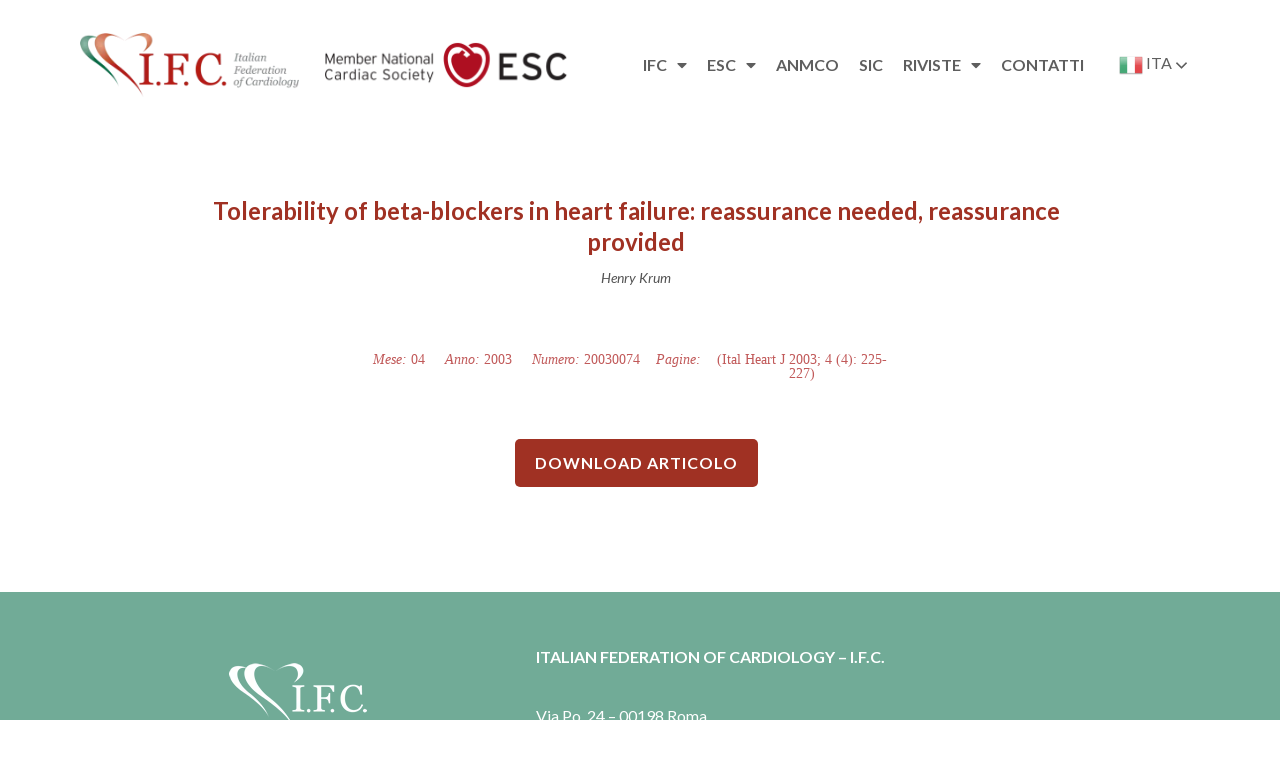

--- FILE ---
content_type: text/html; charset=UTF-8
request_url: https://ifcardio.org/tolerability-of-beta-blockers-in-heart-failure-reassurance-needed-reassurance-provided/
body_size: 14316
content:
<!doctype html>
<html lang="it-IT">
<head>
	<meta charset="UTF-8">
		<meta name="viewport" content="width=device-width, initial-scale=1">
	<link rel="profile" href="https://gmpg.org/xfn/11">
	<title>Tolerability of beta-blockers in heart failure: reassurance needed, reassurance provided &#8211; Ifc</title>
<meta name='robots' content='max-image-preview:large' />
<link rel="alternate" type="application/rss+xml" title="Ifc &raquo; Feed" href="https://ifcardio.org/feed/" />
<link rel="alternate" type="application/rss+xml" title="Ifc &raquo; Feed dei commenti" href="https://ifcardio.org/comments/feed/" />
<link rel="alternate" type="application/rss+xml" title="Ifc &raquo; Tolerability of beta-blockers in heart failure: reassurance needed, reassurance provided Feed dei commenti" href="https://ifcardio.org/tolerability-of-beta-blockers-in-heart-failure-reassurance-needed-reassurance-provided/feed/" />
<script type="text/javascript">
/* <![CDATA[ */
window._wpemojiSettings = {"baseUrl":"https:\/\/s.w.org\/images\/core\/emoji\/15.0.3\/72x72\/","ext":".png","svgUrl":"https:\/\/s.w.org\/images\/core\/emoji\/15.0.3\/svg\/","svgExt":".svg","source":{"concatemoji":"https:\/\/ifcardio.org\/wp-includes\/js\/wp-emoji-release.min.js?ver=6.6.2"}};
/*! This file is auto-generated */
!function(i,n){var o,s,e;function c(e){try{var t={supportTests:e,timestamp:(new Date).valueOf()};sessionStorage.setItem(o,JSON.stringify(t))}catch(e){}}function p(e,t,n){e.clearRect(0,0,e.canvas.width,e.canvas.height),e.fillText(t,0,0);var t=new Uint32Array(e.getImageData(0,0,e.canvas.width,e.canvas.height).data),r=(e.clearRect(0,0,e.canvas.width,e.canvas.height),e.fillText(n,0,0),new Uint32Array(e.getImageData(0,0,e.canvas.width,e.canvas.height).data));return t.every(function(e,t){return e===r[t]})}function u(e,t,n){switch(t){case"flag":return n(e,"\ud83c\udff3\ufe0f\u200d\u26a7\ufe0f","\ud83c\udff3\ufe0f\u200b\u26a7\ufe0f")?!1:!n(e,"\ud83c\uddfa\ud83c\uddf3","\ud83c\uddfa\u200b\ud83c\uddf3")&&!n(e,"\ud83c\udff4\udb40\udc67\udb40\udc62\udb40\udc65\udb40\udc6e\udb40\udc67\udb40\udc7f","\ud83c\udff4\u200b\udb40\udc67\u200b\udb40\udc62\u200b\udb40\udc65\u200b\udb40\udc6e\u200b\udb40\udc67\u200b\udb40\udc7f");case"emoji":return!n(e,"\ud83d\udc26\u200d\u2b1b","\ud83d\udc26\u200b\u2b1b")}return!1}function f(e,t,n){var r="undefined"!=typeof WorkerGlobalScope&&self instanceof WorkerGlobalScope?new OffscreenCanvas(300,150):i.createElement("canvas"),a=r.getContext("2d",{willReadFrequently:!0}),o=(a.textBaseline="top",a.font="600 32px Arial",{});return e.forEach(function(e){o[e]=t(a,e,n)}),o}function t(e){var t=i.createElement("script");t.src=e,t.defer=!0,i.head.appendChild(t)}"undefined"!=typeof Promise&&(o="wpEmojiSettingsSupports",s=["flag","emoji"],n.supports={everything:!0,everythingExceptFlag:!0},e=new Promise(function(e){i.addEventListener("DOMContentLoaded",e,{once:!0})}),new Promise(function(t){var n=function(){try{var e=JSON.parse(sessionStorage.getItem(o));if("object"==typeof e&&"number"==typeof e.timestamp&&(new Date).valueOf()<e.timestamp+604800&&"object"==typeof e.supportTests)return e.supportTests}catch(e){}return null}();if(!n){if("undefined"!=typeof Worker&&"undefined"!=typeof OffscreenCanvas&&"undefined"!=typeof URL&&URL.createObjectURL&&"undefined"!=typeof Blob)try{var e="postMessage("+f.toString()+"("+[JSON.stringify(s),u.toString(),p.toString()].join(",")+"));",r=new Blob([e],{type:"text/javascript"}),a=new Worker(URL.createObjectURL(r),{name:"wpTestEmojiSupports"});return void(a.onmessage=function(e){c(n=e.data),a.terminate(),t(n)})}catch(e){}c(n=f(s,u,p))}t(n)}).then(function(e){for(var t in e)n.supports[t]=e[t],n.supports.everything=n.supports.everything&&n.supports[t],"flag"!==t&&(n.supports.everythingExceptFlag=n.supports.everythingExceptFlag&&n.supports[t]);n.supports.everythingExceptFlag=n.supports.everythingExceptFlag&&!n.supports.flag,n.DOMReady=!1,n.readyCallback=function(){n.DOMReady=!0}}).then(function(){return e}).then(function(){var e;n.supports.everything||(n.readyCallback(),(e=n.source||{}).concatemoji?t(e.concatemoji):e.wpemoji&&e.twemoji&&(t(e.twemoji),t(e.wpemoji)))}))}((window,document),window._wpemojiSettings);
/* ]]> */
</script>
<link rel='stylesheet' id='hello-elementor-theme-style-css' href='https://ifcardio.org/wp-content/themes/hello-elementor/theme.min.css?ver=2.5.0' type='text/css' media='all' />
<link rel='stylesheet' id='elementor-frontend-css' href='https://ifcardio.org/wp-content/plugins/elementor/assets/css/frontend.min.css?ver=3.24.7' type='text/css' media='all' />
<link rel='stylesheet' id='eael-general-css' href='https://ifcardio.org/wp-content/plugins/essential-addons-for-elementor-lite/assets/front-end/css/view/general.min.css?ver=6.0.8' type='text/css' media='all' />
<link rel='stylesheet' id='eael-9935-css' href='https://ifcardio.org/wp-content/uploads/essential-addons-elementor/eael-9935.css?ver=1649438865' type='text/css' media='all' />
<style id='wp-emoji-styles-inline-css' type='text/css'>

	img.wp-smiley, img.emoji {
		display: inline !important;
		border: none !important;
		box-shadow: none !important;
		height: 1em !important;
		width: 1em !important;
		margin: 0 0.07em !important;
		vertical-align: -0.1em !important;
		background: none !important;
		padding: 0 !important;
	}
</style>
<link rel='stylesheet' id='wp-block-library-css' href='https://ifcardio.org/wp-includes/css/dist/block-library/style.min.css?ver=6.6.2' type='text/css' media='all' />
<link rel='stylesheet' id='wp-components-css' href='https://ifcardio.org/wp-includes/css/dist/components/style.min.css?ver=6.6.2' type='text/css' media='all' />
<link rel='stylesheet' id='wp-preferences-css' href='https://ifcardio.org/wp-includes/css/dist/preferences/style.min.css?ver=6.6.2' type='text/css' media='all' />
<link rel='stylesheet' id='wp-block-editor-css' href='https://ifcardio.org/wp-includes/css/dist/block-editor/style.min.css?ver=6.6.2' type='text/css' media='all' />
<link rel='stylesheet' id='wp-reusable-blocks-css' href='https://ifcardio.org/wp-includes/css/dist/reusable-blocks/style.min.css?ver=6.6.2' type='text/css' media='all' />
<link rel='stylesheet' id='wp-patterns-css' href='https://ifcardio.org/wp-includes/css/dist/patterns/style.min.css?ver=6.6.2' type='text/css' media='all' />
<link rel='stylesheet' id='wp-editor-css' href='https://ifcardio.org/wp-includes/css/dist/editor/style.min.css?ver=6.6.2' type='text/css' media='all' />
<link rel='stylesheet' id='block-robo-gallery-style-css-css' href='https://ifcardio.org/wp-content/plugins/robo-gallery/includes/extensions/block/dist/blocks.style.build.css?ver=3.2.22' type='text/css' media='all' />
<style id='classic-theme-styles-inline-css' type='text/css'>
/*! This file is auto-generated */
.wp-block-button__link{color:#fff;background-color:#32373c;border-radius:9999px;box-shadow:none;text-decoration:none;padding:calc(.667em + 2px) calc(1.333em + 2px);font-size:1.125em}.wp-block-file__button{background:#32373c;color:#fff;text-decoration:none}
</style>
<style id='global-styles-inline-css' type='text/css'>
:root{--wp--preset--aspect-ratio--square: 1;--wp--preset--aspect-ratio--4-3: 4/3;--wp--preset--aspect-ratio--3-4: 3/4;--wp--preset--aspect-ratio--3-2: 3/2;--wp--preset--aspect-ratio--2-3: 2/3;--wp--preset--aspect-ratio--16-9: 16/9;--wp--preset--aspect-ratio--9-16: 9/16;--wp--preset--color--black: #000000;--wp--preset--color--cyan-bluish-gray: #abb8c3;--wp--preset--color--white: #ffffff;--wp--preset--color--pale-pink: #f78da7;--wp--preset--color--vivid-red: #cf2e2e;--wp--preset--color--luminous-vivid-orange: #ff6900;--wp--preset--color--luminous-vivid-amber: #fcb900;--wp--preset--color--light-green-cyan: #7bdcb5;--wp--preset--color--vivid-green-cyan: #00d084;--wp--preset--color--pale-cyan-blue: #8ed1fc;--wp--preset--color--vivid-cyan-blue: #0693e3;--wp--preset--color--vivid-purple: #9b51e0;--wp--preset--gradient--vivid-cyan-blue-to-vivid-purple: linear-gradient(135deg,rgba(6,147,227,1) 0%,rgb(155,81,224) 100%);--wp--preset--gradient--light-green-cyan-to-vivid-green-cyan: linear-gradient(135deg,rgb(122,220,180) 0%,rgb(0,208,130) 100%);--wp--preset--gradient--luminous-vivid-amber-to-luminous-vivid-orange: linear-gradient(135deg,rgba(252,185,0,1) 0%,rgba(255,105,0,1) 100%);--wp--preset--gradient--luminous-vivid-orange-to-vivid-red: linear-gradient(135deg,rgba(255,105,0,1) 0%,rgb(207,46,46) 100%);--wp--preset--gradient--very-light-gray-to-cyan-bluish-gray: linear-gradient(135deg,rgb(238,238,238) 0%,rgb(169,184,195) 100%);--wp--preset--gradient--cool-to-warm-spectrum: linear-gradient(135deg,rgb(74,234,220) 0%,rgb(151,120,209) 20%,rgb(207,42,186) 40%,rgb(238,44,130) 60%,rgb(251,105,98) 80%,rgb(254,248,76) 100%);--wp--preset--gradient--blush-light-purple: linear-gradient(135deg,rgb(255,206,236) 0%,rgb(152,150,240) 100%);--wp--preset--gradient--blush-bordeaux: linear-gradient(135deg,rgb(254,205,165) 0%,rgb(254,45,45) 50%,rgb(107,0,62) 100%);--wp--preset--gradient--luminous-dusk: linear-gradient(135deg,rgb(255,203,112) 0%,rgb(199,81,192) 50%,rgb(65,88,208) 100%);--wp--preset--gradient--pale-ocean: linear-gradient(135deg,rgb(255,245,203) 0%,rgb(182,227,212) 50%,rgb(51,167,181) 100%);--wp--preset--gradient--electric-grass: linear-gradient(135deg,rgb(202,248,128) 0%,rgb(113,206,126) 100%);--wp--preset--gradient--midnight: linear-gradient(135deg,rgb(2,3,129) 0%,rgb(40,116,252) 100%);--wp--preset--font-size--small: 13px;--wp--preset--font-size--medium: 20px;--wp--preset--font-size--large: 36px;--wp--preset--font-size--x-large: 42px;--wp--preset--spacing--20: 0.44rem;--wp--preset--spacing--30: 0.67rem;--wp--preset--spacing--40: 1rem;--wp--preset--spacing--50: 1.5rem;--wp--preset--spacing--60: 2.25rem;--wp--preset--spacing--70: 3.38rem;--wp--preset--spacing--80: 5.06rem;--wp--preset--shadow--natural: 6px 6px 9px rgba(0, 0, 0, 0.2);--wp--preset--shadow--deep: 12px 12px 50px rgba(0, 0, 0, 0.4);--wp--preset--shadow--sharp: 6px 6px 0px rgba(0, 0, 0, 0.2);--wp--preset--shadow--outlined: 6px 6px 0px -3px rgba(255, 255, 255, 1), 6px 6px rgba(0, 0, 0, 1);--wp--preset--shadow--crisp: 6px 6px 0px rgba(0, 0, 0, 1);}:where(.is-layout-flex){gap: 0.5em;}:where(.is-layout-grid){gap: 0.5em;}body .is-layout-flex{display: flex;}.is-layout-flex{flex-wrap: wrap;align-items: center;}.is-layout-flex > :is(*, div){margin: 0;}body .is-layout-grid{display: grid;}.is-layout-grid > :is(*, div){margin: 0;}:where(.wp-block-columns.is-layout-flex){gap: 2em;}:where(.wp-block-columns.is-layout-grid){gap: 2em;}:where(.wp-block-post-template.is-layout-flex){gap: 1.25em;}:where(.wp-block-post-template.is-layout-grid){gap: 1.25em;}.has-black-color{color: var(--wp--preset--color--black) !important;}.has-cyan-bluish-gray-color{color: var(--wp--preset--color--cyan-bluish-gray) !important;}.has-white-color{color: var(--wp--preset--color--white) !important;}.has-pale-pink-color{color: var(--wp--preset--color--pale-pink) !important;}.has-vivid-red-color{color: var(--wp--preset--color--vivid-red) !important;}.has-luminous-vivid-orange-color{color: var(--wp--preset--color--luminous-vivid-orange) !important;}.has-luminous-vivid-amber-color{color: var(--wp--preset--color--luminous-vivid-amber) !important;}.has-light-green-cyan-color{color: var(--wp--preset--color--light-green-cyan) !important;}.has-vivid-green-cyan-color{color: var(--wp--preset--color--vivid-green-cyan) !important;}.has-pale-cyan-blue-color{color: var(--wp--preset--color--pale-cyan-blue) !important;}.has-vivid-cyan-blue-color{color: var(--wp--preset--color--vivid-cyan-blue) !important;}.has-vivid-purple-color{color: var(--wp--preset--color--vivid-purple) !important;}.has-black-background-color{background-color: var(--wp--preset--color--black) !important;}.has-cyan-bluish-gray-background-color{background-color: var(--wp--preset--color--cyan-bluish-gray) !important;}.has-white-background-color{background-color: var(--wp--preset--color--white) !important;}.has-pale-pink-background-color{background-color: var(--wp--preset--color--pale-pink) !important;}.has-vivid-red-background-color{background-color: var(--wp--preset--color--vivid-red) !important;}.has-luminous-vivid-orange-background-color{background-color: var(--wp--preset--color--luminous-vivid-orange) !important;}.has-luminous-vivid-amber-background-color{background-color: var(--wp--preset--color--luminous-vivid-amber) !important;}.has-light-green-cyan-background-color{background-color: var(--wp--preset--color--light-green-cyan) !important;}.has-vivid-green-cyan-background-color{background-color: var(--wp--preset--color--vivid-green-cyan) !important;}.has-pale-cyan-blue-background-color{background-color: var(--wp--preset--color--pale-cyan-blue) !important;}.has-vivid-cyan-blue-background-color{background-color: var(--wp--preset--color--vivid-cyan-blue) !important;}.has-vivid-purple-background-color{background-color: var(--wp--preset--color--vivid-purple) !important;}.has-black-border-color{border-color: var(--wp--preset--color--black) !important;}.has-cyan-bluish-gray-border-color{border-color: var(--wp--preset--color--cyan-bluish-gray) !important;}.has-white-border-color{border-color: var(--wp--preset--color--white) !important;}.has-pale-pink-border-color{border-color: var(--wp--preset--color--pale-pink) !important;}.has-vivid-red-border-color{border-color: var(--wp--preset--color--vivid-red) !important;}.has-luminous-vivid-orange-border-color{border-color: var(--wp--preset--color--luminous-vivid-orange) !important;}.has-luminous-vivid-amber-border-color{border-color: var(--wp--preset--color--luminous-vivid-amber) !important;}.has-light-green-cyan-border-color{border-color: var(--wp--preset--color--light-green-cyan) !important;}.has-vivid-green-cyan-border-color{border-color: var(--wp--preset--color--vivid-green-cyan) !important;}.has-pale-cyan-blue-border-color{border-color: var(--wp--preset--color--pale-cyan-blue) !important;}.has-vivid-cyan-blue-border-color{border-color: var(--wp--preset--color--vivid-cyan-blue) !important;}.has-vivid-purple-border-color{border-color: var(--wp--preset--color--vivid-purple) !important;}.has-vivid-cyan-blue-to-vivid-purple-gradient-background{background: var(--wp--preset--gradient--vivid-cyan-blue-to-vivid-purple) !important;}.has-light-green-cyan-to-vivid-green-cyan-gradient-background{background: var(--wp--preset--gradient--light-green-cyan-to-vivid-green-cyan) !important;}.has-luminous-vivid-amber-to-luminous-vivid-orange-gradient-background{background: var(--wp--preset--gradient--luminous-vivid-amber-to-luminous-vivid-orange) !important;}.has-luminous-vivid-orange-to-vivid-red-gradient-background{background: var(--wp--preset--gradient--luminous-vivid-orange-to-vivid-red) !important;}.has-very-light-gray-to-cyan-bluish-gray-gradient-background{background: var(--wp--preset--gradient--very-light-gray-to-cyan-bluish-gray) !important;}.has-cool-to-warm-spectrum-gradient-background{background: var(--wp--preset--gradient--cool-to-warm-spectrum) !important;}.has-blush-light-purple-gradient-background{background: var(--wp--preset--gradient--blush-light-purple) !important;}.has-blush-bordeaux-gradient-background{background: var(--wp--preset--gradient--blush-bordeaux) !important;}.has-luminous-dusk-gradient-background{background: var(--wp--preset--gradient--luminous-dusk) !important;}.has-pale-ocean-gradient-background{background: var(--wp--preset--gradient--pale-ocean) !important;}.has-electric-grass-gradient-background{background: var(--wp--preset--gradient--electric-grass) !important;}.has-midnight-gradient-background{background: var(--wp--preset--gradient--midnight) !important;}.has-small-font-size{font-size: var(--wp--preset--font-size--small) !important;}.has-medium-font-size{font-size: var(--wp--preset--font-size--medium) !important;}.has-large-font-size{font-size: var(--wp--preset--font-size--large) !important;}.has-x-large-font-size{font-size: var(--wp--preset--font-size--x-large) !important;}
:where(.wp-block-post-template.is-layout-flex){gap: 1.25em;}:where(.wp-block-post-template.is-layout-grid){gap: 1.25em;}
:where(.wp-block-columns.is-layout-flex){gap: 2em;}:where(.wp-block-columns.is-layout-grid){gap: 2em;}
:root :where(.wp-block-pullquote){font-size: 1.5em;line-height: 1.6;}
</style>
<link rel='stylesheet' id='contact-form-7-css' href='https://ifcardio.org/wp-content/plugins/contact-form-7/includes/css/styles.css?ver=5.9.8' type='text/css' media='all' />
<link rel='stylesheet' id='ivory-search-styles-css' href='https://ifcardio.org/wp-content/plugins/add-search-to-menu/public/css/ivory-search.min.css?ver=5.5.7' type='text/css' media='all' />
<link rel='stylesheet' id='hello-elementor-css' href='https://ifcardio.org/wp-content/themes/hello-elementor/style.min.css?ver=2.5.0' type='text/css' media='all' />
<link rel='stylesheet' id='elementor-post-5-css' href='https://ifcardio.org/wp-content/uploads/elementor/css/post-5.css?ver=1730052558' type='text/css' media='all' />
<link rel='stylesheet' id='elementor-icons-css' href='https://ifcardio.org/wp-content/plugins/elementor/assets/lib/eicons/css/elementor-icons.min.css?ver=5.31.0' type='text/css' media='all' />
<style id='elementor-icons-inline-css' type='text/css'>

		.elementor-add-new-section .elementor-add-templately-promo-button{
            background-color: #5d4fff;
            background-image: url(https://ifcardio.org/wp-content/plugins/essential-addons-for-elementor-lite/assets/admin/images/templately/logo-icon.svg);
            background-repeat: no-repeat;
            background-position: center center;
            position: relative;
        }
        
		.elementor-add-new-section .elementor-add-templately-promo-button > i{
            height: 12px;
        }
        
        body .elementor-add-new-section .elementor-add-section-area-button {
            margin-left: 0;
        }

		.elementor-add-new-section .elementor-add-templately-promo-button{
            background-color: #5d4fff;
            background-image: url(https://ifcardio.org/wp-content/plugins/essential-addons-for-elementor-lite/assets/admin/images/templately/logo-icon.svg);
            background-repeat: no-repeat;
            background-position: center center;
            position: relative;
        }
        
		.elementor-add-new-section .elementor-add-templately-promo-button > i{
            height: 12px;
        }
        
        body .elementor-add-new-section .elementor-add-section-area-button {
            margin-left: 0;
        }
</style>
<link rel='stylesheet' id='swiper-css' href='https://ifcardio.org/wp-content/plugins/elementor/assets/lib/swiper/v8/css/swiper.min.css?ver=8.4.5' type='text/css' media='all' />
<link rel='stylesheet' id='e-swiper-css' href='https://ifcardio.org/wp-content/plugins/elementor/assets/css/conditionals/e-swiper.min.css?ver=3.24.7' type='text/css' media='all' />
<link rel='stylesheet' id='elementor-pro-css' href='https://ifcardio.org/wp-content/plugins/elementor-pro/assets/css/frontend.min.css?ver=3.6.4' type='text/css' media='all' />
<link rel='stylesheet' id='elementor-global-css' href='https://ifcardio.org/wp-content/uploads/elementor/css/global.css?ver=1730052559' type='text/css' media='all' />
<link rel='stylesheet' id='elementor-post-11440-css' href='https://ifcardio.org/wp-content/uploads/elementor/css/post-11440.css?ver=1743587859' type='text/css' media='all' />
<link rel='stylesheet' id='elementor-post-56-css' href='https://ifcardio.org/wp-content/uploads/elementor/css/post-56.css?ver=1730052559' type='text/css' media='all' />
<link rel='stylesheet' id='elementor-post-9935-css' href='https://ifcardio.org/wp-content/uploads/elementor/css/post-9935.css?ver=1730052659' type='text/css' media='all' />
<link rel='stylesheet' id='google-fonts-1-css' href='https://fonts.googleapis.com/css?family=Lato%3A100%2C100italic%2C200%2C200italic%2C300%2C300italic%2C400%2C400italic%2C500%2C500italic%2C600%2C600italic%2C700%2C700italic%2C800%2C800italic%2C900%2C900italic&#038;display=auto&#038;ver=6.6.2' type='text/css' media='all' />
<link rel="preconnect" href="https://fonts.gstatic.com/" crossorigin><script type="text/javascript" src="https://ifcardio.org/wp-includes/js/jquery/jquery.min.js?ver=3.7.1" id="jquery-core-js"></script>
<script type="text/javascript" src="https://ifcardio.org/wp-includes/js/jquery/jquery-migrate.min.js?ver=3.4.1" id="jquery-migrate-js"></script>
<link rel="https://api.w.org/" href="https://ifcardio.org/wp-json/" /><link rel="alternate" title="JSON" type="application/json" href="https://ifcardio.org/wp-json/wp/v2/posts/8567" /><link rel="EditURI" type="application/rsd+xml" title="RSD" href="https://ifcardio.org/xmlrpc.php?rsd" />
<meta name="generator" content="WordPress 6.6.2" />
<link rel="canonical" href="https://ifcardio.org/tolerability-of-beta-blockers-in-heart-failure-reassurance-needed-reassurance-provided/" />
<link rel='shortlink' href='https://ifcardio.org/?p=8567' />
<link rel="alternate" title="oEmbed (JSON)" type="application/json+oembed" href="https://ifcardio.org/wp-json/oembed/1.0/embed?url=https%3A%2F%2Fifcardio.org%2Ftolerability-of-beta-blockers-in-heart-failure-reassurance-needed-reassurance-provided%2F" />
<link rel="alternate" title="oEmbed (XML)" type="text/xml+oembed" href="https://ifcardio.org/wp-json/oembed/1.0/embed?url=https%3A%2F%2Fifcardio.org%2Ftolerability-of-beta-blockers-in-heart-failure-reassurance-needed-reassurance-provided%2F&#038;format=xml" />
<meta name="generator" content="Elementor 3.24.7; features: additional_custom_breakpoints; settings: css_print_method-external, google_font-enabled, font_display-auto">
			<style>
				.e-con.e-parent:nth-of-type(n+4):not(.e-lazyloaded):not(.e-no-lazyload),
				.e-con.e-parent:nth-of-type(n+4):not(.e-lazyloaded):not(.e-no-lazyload) * {
					background-image: none !important;
				}
				@media screen and (max-height: 1024px) {
					.e-con.e-parent:nth-of-type(n+3):not(.e-lazyloaded):not(.e-no-lazyload),
					.e-con.e-parent:nth-of-type(n+3):not(.e-lazyloaded):not(.e-no-lazyload) * {
						background-image: none !important;
					}
				}
				@media screen and (max-height: 640px) {
					.e-con.e-parent:nth-of-type(n+2):not(.e-lazyloaded):not(.e-no-lazyload),
					.e-con.e-parent:nth-of-type(n+2):not(.e-lazyloaded):not(.e-no-lazyload) * {
						background-image: none !important;
					}
				}
			</style>
			<link rel="icon" href="https://ifcardio.org/wp-content/uploads/2022/02/favicon.webp" sizes="32x32" />
<link rel="icon" href="https://ifcardio.org/wp-content/uploads/2022/02/favicon.webp" sizes="192x192" />
<link rel="apple-touch-icon" href="https://ifcardio.org/wp-content/uploads/2022/02/favicon.webp" />
<meta name="msapplication-TileImage" content="https://ifcardio.org/wp-content/uploads/2022/02/favicon.webp" />
		<style type="text/css" id="wp-custom-css">
			h1.entry-title {
	display: none;
}		</style>
		<style type="text/css" media="screen">.is-menu path.search-icon-path { fill: #848484;}body .popup-search-close:after, body .search-close:after { border-color: #848484;}body .popup-search-close:before, body .search-close:before { border-color: #848484;}</style>			<style type="text/css">
					.is-form-id-10005 .is-search-submit:focus,
			.is-form-id-10005 .is-search-submit:hover,
			.is-form-id-10005 .is-search-submit,
            .is-form-id-10005 .is-search-icon {
			color: #ffffff !important;            background-color: #a03123 !important;            			}
                        	.is-form-id-10005 .is-search-submit path {
					fill: #ffffff !important;            	}
            			.is-form-style-1.is-form-id-10005 .is-search-input:focus,
			.is-form-style-1.is-form-id-10005 .is-search-input:hover,
			.is-form-style-1.is-form-id-10005 .is-search-input,
			.is-form-style-2.is-form-id-10005 .is-search-input:focus,
			.is-form-style-2.is-form-id-10005 .is-search-input:hover,
			.is-form-style-2.is-form-id-10005 .is-search-input,
			.is-form-style-3.is-form-id-10005 .is-search-input:focus,
			.is-form-style-3.is-form-id-10005 .is-search-input:hover,
			.is-form-style-3.is-form-id-10005 .is-search-input,
			.is-form-id-10005 .is-search-input:focus,
			.is-form-id-10005 .is-search-input:hover,
			.is-form-id-10005 .is-search-input {
                                                                                                background-color: #efefef !important;			}
                        			</style>
					<style type="text/css">
					.is-form-id-52 .is-search-submit:focus,
			.is-form-id-52 .is-search-submit:hover,
			.is-form-id-52 .is-search-submit,
            .is-form-id-52 .is-search-icon {
			color: #5e5e5e !important;                        			}
                        	.is-form-id-52 .is-search-submit path {
					fill: #5e5e5e !important;            	}
            			.is-form-id-52 .is-search-input::-webkit-input-placeholder {
			    color: #5e5e5e !important;
			}
			.is-form-id-52 .is-search-input:-moz-placeholder {
			    color: #5e5e5e !important;
			    opacity: 1;
			}
			.is-form-id-52 .is-search-input::-moz-placeholder {
			    color: #5e5e5e !important;
			    opacity: 1;
			}
			.is-form-id-52 .is-search-input:-ms-input-placeholder {
			    color: #5e5e5e !important;
			}
                        			.is-form-style-1.is-form-id-52 .is-search-input:focus,
			.is-form-style-1.is-form-id-52 .is-search-input:hover,
			.is-form-style-1.is-form-id-52 .is-search-input,
			.is-form-style-2.is-form-id-52 .is-search-input:focus,
			.is-form-style-2.is-form-id-52 .is-search-input:hover,
			.is-form-style-2.is-form-id-52 .is-search-input,
			.is-form-style-3.is-form-id-52 .is-search-input:focus,
			.is-form-style-3.is-form-id-52 .is-search-input:hover,
			.is-form-style-3.is-form-id-52 .is-search-input,
			.is-form-id-52 .is-search-input:focus,
			.is-form-id-52 .is-search-input:hover,
			.is-form-id-52 .is-search-input {
                                color: #5e5e5e !important;                                                                			}
                        			</style>
		</head>
<body class="post-template-default single single-post postid-8567 single-format-standard hello-elementor elementor-default elementor-kit-5 elementor-page-9935">

		<div data-elementor-type="header" data-elementor-id="11440" class="elementor elementor-11440 elementor-location-header">
					<div class="elementor-section-wrap">
								<section class="elementor-section elementor-top-section elementor-element elementor-element-0003931 elementor-section-boxed elementor-section-height-default elementor-section-height-default" data-id="0003931" data-element_type="section" id="top">
						<div class="elementor-container elementor-column-gap-default">
					<div class="elementor-column elementor-col-100 elementor-top-column elementor-element elementor-element-3a69bb7" data-id="3a69bb7" data-element_type="column">
			<div class="elementor-widget-wrap elementor-element-populated">
						<div class="elementor-element elementor-element-2548c23 elementor-widget elementor-widget-template" data-id="2548c23" data-element_type="widget" data-widget_type="template.default">
				<div class="elementor-widget-container">
					<div class="elementor-template">
					<div data-elementor-type="page" data-elementor-id="11433" class="elementor elementor-11433">
						<section class="elementor-section elementor-top-section elementor-element elementor-element-6cedd317 elementor-section-stretched elementor-section-boxed elementor-section-height-default elementor-section-height-default" data-id="6cedd317" data-element_type="section" data-settings="{&quot;stretch_section&quot;:&quot;section-stretched&quot;}">
							<div class="elementor-background-overlay"></div>
							<div class="elementor-container elementor-column-gap-default">
					<div class="elementor-column elementor-col-100 elementor-top-column elementor-element elementor-element-769cb538" data-id="769cb538" data-element_type="column">
			<div class="elementor-widget-wrap elementor-element-populated">
						<section class="elementor-section elementor-inner-section elementor-element elementor-element-63600886 elementor-section-height-min-height elementor-section-content-middle elementor-hidden-tablet elementor-section-boxed elementor-section-height-default" data-id="63600886" data-element_type="section">
						<div class="elementor-container elementor-column-gap-default">
					<div class="elementor-column elementor-col-25 elementor-inner-column elementor-element elementor-element-1d610a23" data-id="1d610a23" data-element_type="column">
			<div class="elementor-widget-wrap elementor-element-populated">
						<div class="elementor-element elementor-element-4d878175 elementor-widget elementor-widget-image" data-id="4d878175" data-element_type="widget" data-widget_type="image.default">
				<div class="elementor-widget-container">
														<a href="https://ifcardio.org/">
							<img src="https://ifcardio.org/wp-content/uploads/elementor/thumbs/logo-7461v7ltwbo7v1msstf7tz6zg4wqqmmon63ab8a51hs.webp" title="I.F.C." alt="I.F.C." loading="lazy" />								</a>
													</div>
				</div>
					</div>
		</div>
				<div class="elementor-column elementor-col-25 elementor-inner-column elementor-element elementor-element-b3e46a2" data-id="b3e46a2" data-element_type="column">
			<div class="elementor-widget-wrap elementor-element-populated">
						<div class="elementor-element elementor-element-691051f elementor-widget elementor-widget-image" data-id="691051f" data-element_type="widget" data-widget_type="image.default">
				<div class="elementor-widget-container">
													<img fetchpriority="high" width="800" height="172" src="https://ifcardio.org/wp-content/uploads/2022/07/NCS_logo_Positive-1-copia-1024x220.png" class="attachment-large size-large wp-image-11921" alt="" srcset="https://ifcardio.org/wp-content/uploads/2022/07/NCS_logo_Positive-1-copia-1024x220.png 1024w, https://ifcardio.org/wp-content/uploads/2022/07/NCS_logo_Positive-1-copia-300x64.png 300w, https://ifcardio.org/wp-content/uploads/2022/07/NCS_logo_Positive-1-copia-768x165.png 768w, https://ifcardio.org/wp-content/uploads/2022/07/NCS_logo_Positive-1-copia-1536x330.png 1536w, https://ifcardio.org/wp-content/uploads/2022/07/NCS_logo_Positive-1-copia-2048x440.png 2048w" sizes="(max-width: 800px) 100vw, 800px" />													</div>
				</div>
					</div>
		</div>
				<div class="elementor-column elementor-col-25 elementor-inner-column elementor-element elementor-element-70782ec" data-id="70782ec" data-element_type="column">
			<div class="elementor-widget-wrap elementor-element-populated">
						<div class="elementor-element elementor-element-6412ca9 elementor-nav-menu__align-right elementor-nav-menu__text-align-center elementor-nav-menu--dropdown-tablet elementor-nav-menu--toggle elementor-nav-menu--burger elementor-widget elementor-widget-nav-menu" data-id="6412ca9" data-element_type="widget" data-settings="{&quot;layout&quot;:&quot;horizontal&quot;,&quot;submenu_icon&quot;:{&quot;value&quot;:&quot;&lt;i class=\&quot;fas fa-caret-down\&quot;&gt;&lt;\/i&gt;&quot;,&quot;library&quot;:&quot;fa-solid&quot;},&quot;toggle&quot;:&quot;burger&quot;}" data-widget_type="nav-menu.default">
				<div class="elementor-widget-container">
						<nav migration_allowed="1" migrated="0" role="navigation" class="elementor-nav-menu--main elementor-nav-menu__container elementor-nav-menu--layout-horizontal e--pointer-none">
				<ul id="menu-1-6412ca9" class="elementor-nav-menu"><li class="menu-item menu-item-type-custom menu-item-object-custom menu-item-has-children menu-item-24"><a href="#" class="elementor-item elementor-item-anchor">ifc</a>
<ul class="sub-menu elementor-nav-menu--dropdown">
	<li class="menu-item menu-item-type-post_type menu-item-object-page menu-item-165"><a href="https://ifcardio.org/direttivo/" class="elementor-sub-item">Direttivo</a></li>
	<li class="menu-item menu-item-type-post_type menu-item-object-page menu-item-349"><a href="https://ifcardio.org/ifc/statuto/" class="elementor-sub-item">Statuto</a></li>
	<li class="menu-item menu-item-type-post_type menu-item-object-page menu-item-355"><a href="https://ifcardio.org/ifc/benefit_a_disposizione/" class="elementor-sub-item">Benefit a disposizione</a></li>
</ul>
</li>
<li class="menu-item menu-item-type-custom menu-item-object-custom menu-item-has-children menu-item-26"><a href="#" class="elementor-item elementor-item-anchor">esc</a>
<ul class="sub-menu elementor-nav-menu--dropdown">
	<li class="menu-item menu-item-type-custom menu-item-object-custom menu-item-37"><a target="_blank" rel="noopener" href="https://www.escardio.org/The-ESC/Membership" class="elementor-sub-item">Membership</a></li>
	<li class="menu-item menu-item-type-post_type menu-item-object-page menu-item-409"><a href="https://ifcardio.org/esc/esc_associazioni/" class="elementor-sub-item">Association</a></li>
	<li class="menu-item menu-item-type-custom menu-item-object-custom menu-item-11900"><a target="_blank" rel="noopener" href="https://www.escardio.org/Guidelines" class="elementor-sub-item">Guidelines</a></li>
	<li class="menu-item menu-item-type-custom menu-item-object-custom menu-item-39"><a target="_blank" rel="noopener" href="https://www.escardio.org/Education" class="elementor-sub-item">Education</a></li>
	<li class="menu-item menu-item-type-custom menu-item-object-custom menu-item-38"><a target="_blank" rel="noopener" href="https://www.escardio.org/Journals" class="elementor-sub-item">Journals</a></li>
	<li class="menu-item menu-item-type-custom menu-item-object-custom menu-item-11901"><a target="_blank" rel="noopener" href="https://www.escardio.org/Research" class="elementor-sub-item">Research</a></li>
	<li class="menu-item menu-item-type-custom menu-item-object-custom menu-item-40"><a target="_blank" rel="noopener" href="https://www.escardio.org/Congresses-Events" class="elementor-sub-item">Congress &#038; Events</a></li>
	<li class="menu-item menu-item-type-post_type menu-item-object-page menu-item-11885"><a href="https://ifcardio.org/list-of-grants-2023/" class="elementor-sub-item">List of Grants 2023</a></li>
</ul>
</li>
<li class="menu-item menu-item-type-custom menu-item-object-custom menu-item-12085"><a href="https://anmco.it/home" class="elementor-item">ANMCO</a></li>
<li class="menu-item menu-item-type-custom menu-item-object-custom menu-item-11896"><a target="_blank" rel="noopener" href="https://www.sicardiologia.it/" class="elementor-item">SIC</a></li>
<li class="menu-item menu-item-type-custom menu-item-object-custom menu-item-has-children menu-item-45"><a href="#" class="elementor-item elementor-item-anchor">Riviste</a>
<ul class="sub-menu elementor-nav-menu--dropdown">
	<li class="menu-item menu-item-type-post_type menu-item-object-page menu-item-642"><a href="https://ifcardio.org/riviste/journal_of_cardiovascular_medicine/" class="elementor-sub-item">Journal of Cardiovascular Medicine</a></li>
	<li class="menu-item menu-item-type-post_type menu-item-object-page menu-item-649"><a href="https://ifcardio.org/riviste/giornale_italiano_di_cardiologia/" class="elementor-sub-item">Giornale Italiano di Cardiologia</a></li>
</ul>
</li>
<li class="menu-item menu-item-type-post_type menu-item-object-page menu-item-11015"><a href="https://ifcardio.org/contatti/" class="elementor-item">Contatti</a></li>
</ul>			</nav>
					<div class="elementor-menu-toggle" role="button" tabindex="0" aria-label="Menu di commutazione" aria-expanded="false">
			<i aria-hidden="true" role="presentation" class="elementor-menu-toggle__icon--open eicon-menu-bar"></i><i aria-hidden="true" role="presentation" class="elementor-menu-toggle__icon--close eicon-close"></i>			<span class="elementor-screen-only">Menu</span>
		</div>
			<nav class="elementor-nav-menu--dropdown elementor-nav-menu__container" role="navigation" aria-hidden="true">
				<ul id="menu-2-6412ca9" class="elementor-nav-menu"><li class="menu-item menu-item-type-custom menu-item-object-custom menu-item-has-children menu-item-24"><a href="#" class="elementor-item elementor-item-anchor" tabindex="-1">ifc</a>
<ul class="sub-menu elementor-nav-menu--dropdown">
	<li class="menu-item menu-item-type-post_type menu-item-object-page menu-item-165"><a href="https://ifcardio.org/direttivo/" class="elementor-sub-item" tabindex="-1">Direttivo</a></li>
	<li class="menu-item menu-item-type-post_type menu-item-object-page menu-item-349"><a href="https://ifcardio.org/ifc/statuto/" class="elementor-sub-item" tabindex="-1">Statuto</a></li>
	<li class="menu-item menu-item-type-post_type menu-item-object-page menu-item-355"><a href="https://ifcardio.org/ifc/benefit_a_disposizione/" class="elementor-sub-item" tabindex="-1">Benefit a disposizione</a></li>
</ul>
</li>
<li class="menu-item menu-item-type-custom menu-item-object-custom menu-item-has-children menu-item-26"><a href="#" class="elementor-item elementor-item-anchor" tabindex="-1">esc</a>
<ul class="sub-menu elementor-nav-menu--dropdown">
	<li class="menu-item menu-item-type-custom menu-item-object-custom menu-item-37"><a target="_blank" rel="noopener" href="https://www.escardio.org/The-ESC/Membership" class="elementor-sub-item" tabindex="-1">Membership</a></li>
	<li class="menu-item menu-item-type-post_type menu-item-object-page menu-item-409"><a href="https://ifcardio.org/esc/esc_associazioni/" class="elementor-sub-item" tabindex="-1">Association</a></li>
	<li class="menu-item menu-item-type-custom menu-item-object-custom menu-item-11900"><a target="_blank" rel="noopener" href="https://www.escardio.org/Guidelines" class="elementor-sub-item" tabindex="-1">Guidelines</a></li>
	<li class="menu-item menu-item-type-custom menu-item-object-custom menu-item-39"><a target="_blank" rel="noopener" href="https://www.escardio.org/Education" class="elementor-sub-item" tabindex="-1">Education</a></li>
	<li class="menu-item menu-item-type-custom menu-item-object-custom menu-item-38"><a target="_blank" rel="noopener" href="https://www.escardio.org/Journals" class="elementor-sub-item" tabindex="-1">Journals</a></li>
	<li class="menu-item menu-item-type-custom menu-item-object-custom menu-item-11901"><a target="_blank" rel="noopener" href="https://www.escardio.org/Research" class="elementor-sub-item" tabindex="-1">Research</a></li>
	<li class="menu-item menu-item-type-custom menu-item-object-custom menu-item-40"><a target="_blank" rel="noopener" href="https://www.escardio.org/Congresses-Events" class="elementor-sub-item" tabindex="-1">Congress &#038; Events</a></li>
	<li class="menu-item menu-item-type-post_type menu-item-object-page menu-item-11885"><a href="https://ifcardio.org/list-of-grants-2023/" class="elementor-sub-item" tabindex="-1">List of Grants 2023</a></li>
</ul>
</li>
<li class="menu-item menu-item-type-custom menu-item-object-custom menu-item-12085"><a href="https://anmco.it/home" class="elementor-item" tabindex="-1">ANMCO</a></li>
<li class="menu-item menu-item-type-custom menu-item-object-custom menu-item-11896"><a target="_blank" rel="noopener" href="https://www.sicardiologia.it/" class="elementor-item" tabindex="-1">SIC</a></li>
<li class="menu-item menu-item-type-custom menu-item-object-custom menu-item-has-children menu-item-45"><a href="#" class="elementor-item elementor-item-anchor" tabindex="-1">Riviste</a>
<ul class="sub-menu elementor-nav-menu--dropdown">
	<li class="menu-item menu-item-type-post_type menu-item-object-page menu-item-642"><a href="https://ifcardio.org/riviste/journal_of_cardiovascular_medicine/" class="elementor-sub-item" tabindex="-1">Journal of Cardiovascular Medicine</a></li>
	<li class="menu-item menu-item-type-post_type menu-item-object-page menu-item-649"><a href="https://ifcardio.org/riviste/giornale_italiano_di_cardiologia/" class="elementor-sub-item" tabindex="-1">Giornale Italiano di Cardiologia</a></li>
</ul>
</li>
<li class="menu-item menu-item-type-post_type menu-item-object-page menu-item-11015"><a href="https://ifcardio.org/contatti/" class="elementor-item" tabindex="-1">Contatti</a></li>
</ul>			</nav>
				</div>
				</div>
					</div>
		</div>
				<div class="elementor-column elementor-col-25 elementor-inner-column elementor-element elementor-element-1ba6bd82" data-id="1ba6bd82" data-element_type="column">
			<div class="elementor-widget-wrap elementor-element-populated">
						<div class="elementor-element elementor-element-5f10148c elementor-widget elementor-widget-html" data-id="5f10148c" data-element_type="widget" data-widget_type="html.default">
				<div class="elementor-widget-container">
			<!-- GTranslate: https://gtranslate.io/ -->
<div align="center"><style>
.switcher {font-family:Arial;font-size:12pt;text-align:left;cursor:pointer;overflow:hidden;width:85px;line-height:17px;}
.switcher a {text-decoration:none;display:block;font-size:12pt;-webkit-box-sizing:content-box;-moz-box-sizing:content-box;box-sizing:content-box;}
.switcher a img {vertical-align:middle;display:inline;border:0;padding:0;margin:0;opacity:0.8;}
.switcher a:hover img {opacity:1;}
.switcher .selected {/*background:#111111 linear-gradient(180deg, #111111 0%, #111111 70%);*/position:relative;z-index:9999;}
.switcher .selected a {/*border:1px solid #111111;*/color:#5e5e5e;padding:3px 5px;width:100px;}
.switcher .selected a:after {height:24px;display:inline-block;position:absolute;right:10px;width:15px;background-position:50%;background-size:11px;background-image:url("data:image/svg+xml;utf8,<svg xmlns='http://www.w3.org/2000/svg' width='16' height='16' viewBox='0 0 285 285'><path d='M282 76.5l-14.2-14.3a9 9 0 0 0-13.1 0L142.5 174.4 30.3 62.2a9 9 0 0 0-13.2 0L3 76.5a9 9 0 0 0 0 13.1l133 133a9 9 0 0 0 13.1 0l133-133a9 9 0 0 0 0-13z' style='fill:%235e5e5e'/></svg>");background-repeat:no-repeat;content:""!important;transition:all .2s;}
.switcher .selected a.open:after {-webkit-transform: rotate(-180deg);transform:rotate(-180deg);}
/*.switcher .selected a:hover {background:#111111}*/
.switcher .option {position:relative;z-index:9998;border:none;/*border-left:1px solid #111111;border-right:1px solid #111111;border-bottom:1px solid #111111;background-color:#111111;*/display:none;width:100px;max-height:100px;-webkit-box-sizing:content-box;-moz-box-sizing:content-box;box-sizing:content-box;overflow-y:auto;overflow-x:hidden;}
.switcher .option a {font-family: Lato; color:#5e5e5e; font-weight: 500; padding:3px 5px;}
/*.switcher .option a:hover {background:#111111;}
.switcher .option a.selected {background:#111111;}*/
#selected_lang_name {float: none;}
.l_name {float: none !important;margin: 0;}
.switcher .option::-webkit-scrollbar-track{-webkit-box-shadow:inset 0 0 3px rgba(0,0,0,0.3);border-radius:5px;background-color:#f5f5f5;}
.switcher .option::-webkit-scrollbar {width:5px;}
.switcher .option::-webkit-scrollbar-thumb {border-radius:5px;-webkit-box-shadow: inset 0 0 3px rgba(0,0,0,.3);background-color:#888;}
</style>
<div class="switcher notranslate">
<div class="selected">
<a href="#" style="font-family: Lato" onclick="return false;"><img src="//ifcardio.org/wp-content/plugins/gtranslate/flags/24/it.png" height="24" width="24" alt="it" /> ITA</a>
</div>
<div class="option">
<a href="#" onclick="doGTranslate('it|en');jQuery('div.switcher div.selected a').html(jQuery(this).html());return false;" title="English" class="nturl"><img data-gt-lazy-src="//ifcardio.org/wp-content/plugins/gtranslate/flags/24/en.png" height="24" width="24" alt="en" /> ENG</a><a href="#" onclick="doGTranslate('it|it');jQuery('div.switcher div.selected a').html(jQuery(this).html());return false;" title="Italian" class="nturl selected"><img loading="lazy" data-gt-lazy-src="//ifcardio.org/wp-content/plugins/gtranslate/flags/24/it.png" height="24" width="24" alt="it" /> ITA</a></div>
</div>
<script>
jQuery('.switcher .selected').click(function() {jQuery('.switcher .option a img').each(function() {if(!jQuery(this)[0].hasAttribute('src'))jQuery(this).attr('src', jQuery(this).attr('data-gt-lazy-src'))});if(!(jQuery('.switcher .option').is(':visible'))) {jQuery('.switcher .option').stop(true,true).delay(100).slideDown(500);jQuery('.switcher .selected a').toggleClass('open')}});
jQuery('.switcher .option').bind('mousewheel', function(e) {var options = jQuery('.switcher .option');if(options.is(':visible'))options.scrollTop(options.scrollTop() - e.originalEvent.wheelDelta/10);return false;});
jQuery('body').not('.switcher').click(function(e) {if(jQuery('.switcher .option').is(':visible') && e.target != jQuery('.switcher .option').get(0)) {jQuery('.switcher .option').stop(true,true).delay(100).slideUp(500);jQuery('.switcher .selected a').toggleClass('open')}});
</script>
<style>#goog-gt-tt{display:none!important;}.goog-te-banner-frame{display:none!important;}.goog-te-menu-value:hover{text-decoration:none!important;}.goog-text-highlight{background-color:transparent!important;box-shadow:none!important;}body{top:0!important;}#google_translate_element2{display:none!important;}</style>
<div id="google_translate_element2"></div>
<script>function googleTranslateElementInit2() {new google.translate.TranslateElement({pageLanguage: 'it',autoDisplay: false}, 'google_translate_element2');}if(!window.gt_translate_script){window.gt_translate_script=document.createElement('script');gt_translate_script.src='https://translate.google.com/translate_a/element.js?cb=googleTranslateElementInit2';document.body.appendChild(gt_translate_script);}</script>

<script>
function GTranslateGetCurrentLang() {var keyValue = document['cookie'].match('(^|;) ?googtrans=([^;]*)(;|$)');return keyValue ? keyValue[2].split('/')[2] : null;}
function GTranslateFireEvent(element,event){try{if(document.createEventObject){var evt=document.createEventObject();element.fireEvent('on'+event,evt)}else{var evt=document.createEvent('HTMLEvents');evt.initEvent(event,true,true);element.dispatchEvent(evt)}}catch(e){}}
function doGTranslate(lang_pair){if(lang_pair.value)lang_pair=lang_pair.value;if(lang_pair=='')return;var lang=lang_pair.split('|')[1];if(GTranslateGetCurrentLang() == null && lang == lang_pair.split('|')[0])return;if(typeof ga=='function'){ga('send', 'event', 'GTranslate', lang, location.hostname+location.pathname+location.search);}var teCombo;var sel=document.getElementsByTagName('select');for(var i=0;i<sel.length;i++)if(sel[i].className.indexOf('goog-te-combo')!=-1){teCombo=sel[i];break;}if(document.getElementById('google_translate_element2')==null||document.getElementById('google_translate_element2').innerHTML.length==0||teCombo.length==0||teCombo.innerHTML.length==0){setTimeout(function(){doGTranslate(lang_pair)},500)}else{teCombo.value=lang;GTranslateFireEvent(teCombo,'change');GTranslateFireEvent(teCombo,'change')}}
if(GTranslateGetCurrentLang() != null)jQuery(document).ready(function() {var lang_html = jQuery('div.switcher div.option').find('img[alt="'+GTranslateGetCurrentLang()+'"]').parent().html();if(typeof lang_html != 'undefined')jQuery('div.switcher div.selected a').html(lang_html.replace('data-gt-lazy-', ''));});
</script></div>
		</div>
				</div>
					</div>
		</div>
					</div>
		</section>
				<section class="elementor-section elementor-inner-section elementor-element elementor-element-2bbea21d elementor-section-height-min-height elementor-section-content-middle elementor-hidden-desktop elementor-hidden-mobile elementor-section-boxed elementor-section-height-default" data-id="2bbea21d" data-element_type="section">
						<div class="elementor-container elementor-column-gap-default">
					<div class="elementor-column elementor-col-33 elementor-inner-column elementor-element elementor-element-5e96f892" data-id="5e96f892" data-element_type="column">
			<div class="elementor-widget-wrap elementor-element-populated">
						<div class="elementor-element elementor-element-21bc8cb8 elementor-widget elementor-widget-image" data-id="21bc8cb8" data-element_type="widget" data-widget_type="image.default">
				<div class="elementor-widget-container">
														<a href="https://ifcardio.org/">
							<img src="https://ifcardio.org/wp-content/uploads/elementor/thumbs/logo-7461v7ltwbo7v1msstf7tz6zg4wqqmmon63ab8a51hs.webp" title="I.F.C." alt="I.F.C." loading="lazy" />								</a>
													</div>
				</div>
					</div>
		</div>
				<div class="elementor-column elementor-col-33 elementor-inner-column elementor-element elementor-element-6bbcaff8" data-id="6bbcaff8" data-element_type="column">
			<div class="elementor-widget-wrap elementor-element-populated">
						<div class="elementor-element elementor-element-7ef39f0b elementor-widget elementor-widget-html" data-id="7ef39f0b" data-element_type="widget" data-widget_type="html.default">
				<div class="elementor-widget-container">
			<!-- GTranslate: https://gtranslate.io/ -->
<div align="center"><style>
.switcher {font-family:Arial;font-size:12pt;text-align:left;cursor:pointer;overflow:hidden;width:85px;line-height:17px;}
.switcher a {text-decoration:none;display:block;font-size:12pt;-webkit-box-sizing:content-box;-moz-box-sizing:content-box;box-sizing:content-box;}
.switcher a img {vertical-align:middle;display:inline;border:0;padding:0;margin:0;opacity:0.8;}
.switcher a:hover img {opacity:1;}
.switcher .selected {/*background:#111111 linear-gradient(180deg, #111111 0%, #111111 70%);*/position:relative;z-index:9999;}
.switcher .selected a {/*border:1px solid #111111;*/color:#5e5e5e;padding:3px 5px;width:100px;}
.switcher .selected a:after {height:24px;display:inline-block;position:absolute;right:10px;width:15px;background-position:50%;background-size:11px;background-image:url("data:image/svg+xml;utf8,<svg xmlns='http://www.w3.org/2000/svg' width='16' height='16' viewBox='0 0 285 285'><path d='M282 76.5l-14.2-14.3a9 9 0 0 0-13.1 0L142.5 174.4 30.3 62.2a9 9 0 0 0-13.2 0L3 76.5a9 9 0 0 0 0 13.1l133 133a9 9 0 0 0 13.1 0l133-133a9 9 0 0 0 0-13z' style='fill:%235e5e5e'/></svg>");background-repeat:no-repeat;content:""!important;transition:all .2s;}
.switcher .selected a.open:after {-webkit-transform: rotate(-180deg);transform:rotate(-180deg);}
/*.switcher .selected a:hover {background:#111111}*/
.switcher .option {position:relative;z-index:9998;border:none;/*border-left:1px solid #111111;border-right:1px solid #111111;border-bottom:1px solid #111111;background-color:#111111;*/display:none;width:100px;max-height:100px;-webkit-box-sizing:content-box;-moz-box-sizing:content-box;box-sizing:content-box;overflow-y:auto;overflow-x:hidden;}
.switcher .option a {font-family: Lato; color:#5e5e5e; font-weight: 500; padding:3px 5px;}
/*.switcher .option a:hover {background:#111111;}
.switcher .option a.selected {background:#111111;}*/
#selected_lang_name {float: none;}
.l_name {float: none !important;margin: 0;}
.switcher .option::-webkit-scrollbar-track{-webkit-box-shadow:inset 0 0 3px rgba(0,0,0,0.3);border-radius:5px;background-color:#f5f5f5;}
.switcher .option::-webkit-scrollbar {width:5px;}
.switcher .option::-webkit-scrollbar-thumb {border-radius:5px;-webkit-box-shadow: inset 0 0 3px rgba(0,0,0,.3);background-color:#888;}
</style>
<div class="switcher notranslate">
<div class="selected">
<a href="#" style="font-family: Lato" onclick="return false;"><img src="//ifcardio.org/wp-content/plugins/gtranslate/flags/24/it.png" height="24" width="24" alt="it" /> ITA</a>
</div>
<div class="option">
<a href="#" onclick="doGTranslate('it|en');jQuery('div.switcher div.selected a').html(jQuery(this).html());return false;" title="English" class="nturl"><img data-gt-lazy-src="//ifcardio.org/wp-content/plugins/gtranslate/flags/24/en.png" height="24" width="24" alt="en" /> ENG</a><a href="#" onclick="doGTranslate('it|it');jQuery('div.switcher div.selected a').html(jQuery(this).html());return false;" title="Italian" class="nturl selected"><img loading="lazy" data-gt-lazy-src="//ifcardio.org/wp-content/plugins/gtranslate/flags/24/it.png" height="24" width="24" alt="it" /> ITA</a></div>
</div>
<script>
jQuery('.switcher .selected').click(function() {jQuery('.switcher .option a img').each(function() {if(!jQuery(this)[0].hasAttribute('src'))jQuery(this).attr('src', jQuery(this).attr('data-gt-lazy-src'))});if(!(jQuery('.switcher .option').is(':visible'))) {jQuery('.switcher .option').stop(true,true).delay(100).slideDown(500);jQuery('.switcher .selected a').toggleClass('open')}});
jQuery('.switcher .option').bind('mousewheel', function(e) {var options = jQuery('.switcher .option');if(options.is(':visible'))options.scrollTop(options.scrollTop() - e.originalEvent.wheelDelta/10);return false;});
jQuery('body').not('.switcher').click(function(e) {if(jQuery('.switcher .option').is(':visible') && e.target != jQuery('.switcher .option').get(0)) {jQuery('.switcher .option').stop(true,true).delay(100).slideUp(500);jQuery('.switcher .selected a').toggleClass('open')}});
</script>
<style>#goog-gt-tt{display:none!important;}.goog-te-banner-frame{display:none!important;}.goog-te-menu-value:hover{text-decoration:none!important;}.goog-text-highlight{background-color:transparent!important;box-shadow:none!important;}body{top:0!important;}#google_translate_element2{display:none!important;}</style>
<div id="google_translate_element2"></div>
<script>function googleTranslateElementInit2() {new google.translate.TranslateElement({pageLanguage: 'it',autoDisplay: false}, 'google_translate_element2');}if(!window.gt_translate_script){window.gt_translate_script=document.createElement('script');gt_translate_script.src='https://translate.google.com/translate_a/element.js?cb=googleTranslateElementInit2';document.body.appendChild(gt_translate_script);}</script>

<script>
function GTranslateGetCurrentLang() {var keyValue = document['cookie'].match('(^|;) ?googtrans=([^;]*)(;|$)');return keyValue ? keyValue[2].split('/')[2] : null;}
function GTranslateFireEvent(element,event){try{if(document.createEventObject){var evt=document.createEventObject();element.fireEvent('on'+event,evt)}else{var evt=document.createEvent('HTMLEvents');evt.initEvent(event,true,true);element.dispatchEvent(evt)}}catch(e){}}
function doGTranslate(lang_pair){if(lang_pair.value)lang_pair=lang_pair.value;if(lang_pair=='')return;var lang=lang_pair.split('|')[1];if(GTranslateGetCurrentLang() == null && lang == lang_pair.split('|')[0])return;if(typeof ga=='function'){ga('send', 'event', 'GTranslate', lang, location.hostname+location.pathname+location.search);}var teCombo;var sel=document.getElementsByTagName('select');for(var i=0;i<sel.length;i++)if(sel[i].className.indexOf('goog-te-combo')!=-1){teCombo=sel[i];break;}if(document.getElementById('google_translate_element2')==null||document.getElementById('google_translate_element2').innerHTML.length==0||teCombo.length==0||teCombo.innerHTML.length==0){setTimeout(function(){doGTranslate(lang_pair)},500)}else{teCombo.value=lang;GTranslateFireEvent(teCombo,'change');GTranslateFireEvent(teCombo,'change')}}
if(GTranslateGetCurrentLang() != null)jQuery(document).ready(function() {var lang_html = jQuery('div.switcher div.option').find('img[alt="'+GTranslateGetCurrentLang()+'"]').parent().html();if(typeof lang_html != 'undefined')jQuery('div.switcher div.selected a').html(lang_html.replace('data-gt-lazy-', ''));});
</script></div>
		</div>
				</div>
					</div>
		</div>
				<div class="elementor-column elementor-col-33 elementor-inner-column elementor-element elementor-element-53ce8e43" data-id="53ce8e43" data-element_type="column">
			<div class="elementor-widget-wrap elementor-element-populated">
						<div class="elementor-element elementor-element-2d07a104 elementor-nav-menu__align-right elementor-nav-menu__text-align-center elementor-hidden-desktop elementor-hidden-mobile elementor-nav-menu--dropdown-tablet elementor-nav-menu--toggle elementor-nav-menu--burger elementor-widget elementor-widget-nav-menu" data-id="2d07a104" data-element_type="widget" data-settings="{&quot;layout&quot;:&quot;horizontal&quot;,&quot;submenu_icon&quot;:{&quot;value&quot;:&quot;&lt;i class=\&quot;fas fa-caret-down\&quot;&gt;&lt;\/i&gt;&quot;,&quot;library&quot;:&quot;fa-solid&quot;},&quot;toggle&quot;:&quot;burger&quot;}" data-widget_type="nav-menu.default">
				<div class="elementor-widget-container">
						<nav migration_allowed="1" migrated="0" role="navigation" class="elementor-nav-menu--main elementor-nav-menu__container elementor-nav-menu--layout-horizontal e--pointer-none">
				<ul id="menu-1-2d07a104" class="elementor-nav-menu"><li class="menu-item menu-item-type-post_type menu-item-object-page menu-item-11904"><a href="https://ifcardio.org/ifc/" class="elementor-item">IFC</a></li>
<li class="menu-item menu-item-type-post_type menu-item-object-page menu-item-11905"><a href="https://ifcardio.org/esc/organi_costituenti/" class="elementor-item">ESC</a></li>
<li class="menu-item menu-item-type-custom menu-item-object-custom menu-item-11906"><a target="_blank" rel="noopener" href="https://www.acc.org/" class="elementor-item">ACC</a></li>
<li class="menu-item menu-item-type-custom menu-item-object-custom menu-item-11907"><a target="_blank" rel="noopener" href="https://www.heart.org/" class="elementor-item">AHA</a></li>
<li class="menu-item menu-item-type-post_type menu-item-object-page menu-item-11909"><a href="https://ifcardio.org/riviste/journal_of_cardiovascular_medicine/" class="elementor-item">RIVISTE</a></li>
<li class="menu-item menu-item-type-post_type menu-item-object-page menu-item-11910"><a href="https://ifcardio.org/covid-19/" class="elementor-item">COVID-19</a></li>
<li class="menu-item menu-item-type-post_type menu-item-object-page menu-item-11911"><a href="https://ifcardio.org/news/" class="elementor-item">NEWS</a></li>
<li class=" astm-search-menu is-menu is-dropdown menu-item"><a href="#" role="button" aria-label="Search Icon Link"><svg width="20" height="20" class="search-icon" role="img" viewBox="2 9 20 5" focusable="false" aria-label="Search">
						<path class="search-icon-path" d="M15.5 14h-.79l-.28-.27C15.41 12.59 16 11.11 16 9.5 16 5.91 13.09 3 9.5 3S3 5.91 3 9.5 5.91 16 9.5 16c1.61 0 3.09-.59 4.23-1.57l.27.28v.79l5 4.99L20.49 19l-4.99-5zm-6 0C7.01 14 5 11.99 5 9.5S7.01 5 9.5 5 14 7.01 14 9.5 11.99 14 9.5 14z"></path></svg></a><form  class="is-search-form is-form-style is-form-style-3 is-form-id-52 " action="https://ifcardio.org/" method="get" role="search" ><label for="is-search-input-52"><span class="is-screen-reader-text">Search for:</span><input  type="search" id="is-search-input-52" name="s" value="" class="is-search-input" placeholder="Cerca" autocomplete=off /></label><button type="submit" class="is-search-submit"><span class="is-screen-reader-text">Search Button</span><span class="is-search-icon"><svg focusable="false" aria-label="Search" xmlns="http://www.w3.org/2000/svg" viewBox="0 0 24 24" width="24px"><path d="M15.5 14h-.79l-.28-.27C15.41 12.59 16 11.11 16 9.5 16 5.91 13.09 3 9.5 3S3 5.91 3 9.5 5.91 16 9.5 16c1.61 0 3.09-.59 4.23-1.57l.27.28v.79l5 4.99L20.49 19l-4.99-5zm-6 0C7.01 14 5 11.99 5 9.5S7.01 5 9.5 5 14 7.01 14 9.5 11.99 14 9.5 14z"></path></svg></span></button></form><div class="search-close"></div></li></ul>			</nav>
					<div class="elementor-menu-toggle" role="button" tabindex="0" aria-label="Menu di commutazione" aria-expanded="false">
			<i aria-hidden="true" role="presentation" class="elementor-menu-toggle__icon--open eicon-menu-bar"></i><i aria-hidden="true" role="presentation" class="elementor-menu-toggle__icon--close eicon-close"></i>			<span class="elementor-screen-only">Menu</span>
		</div>
			<nav class="elementor-nav-menu--dropdown elementor-nav-menu__container" role="navigation" aria-hidden="true">
				<ul id="menu-2-2d07a104" class="elementor-nav-menu"><li class="menu-item menu-item-type-post_type menu-item-object-page menu-item-11904"><a href="https://ifcardio.org/ifc/" class="elementor-item" tabindex="-1">IFC</a></li>
<li class="menu-item menu-item-type-post_type menu-item-object-page menu-item-11905"><a href="https://ifcardio.org/esc/organi_costituenti/" class="elementor-item" tabindex="-1">ESC</a></li>
<li class="menu-item menu-item-type-custom menu-item-object-custom menu-item-11906"><a target="_blank" rel="noopener" href="https://www.acc.org/" class="elementor-item" tabindex="-1">ACC</a></li>
<li class="menu-item menu-item-type-custom menu-item-object-custom menu-item-11907"><a target="_blank" rel="noopener" href="https://www.heart.org/" class="elementor-item" tabindex="-1">AHA</a></li>
<li class="menu-item menu-item-type-post_type menu-item-object-page menu-item-11909"><a href="https://ifcardio.org/riviste/journal_of_cardiovascular_medicine/" class="elementor-item" tabindex="-1">RIVISTE</a></li>
<li class="menu-item menu-item-type-post_type menu-item-object-page menu-item-11910"><a href="https://ifcardio.org/covid-19/" class="elementor-item" tabindex="-1">COVID-19</a></li>
<li class="menu-item menu-item-type-post_type menu-item-object-page menu-item-11911"><a href="https://ifcardio.org/news/" class="elementor-item" tabindex="-1">NEWS</a></li>
<li class=" astm-search-menu is-menu is-dropdown menu-item"><a href="#" role="button" aria-label="Search Icon Link"><svg width="20" height="20" class="search-icon" role="img" viewBox="2 9 20 5" focusable="false" aria-label="Search">
						<path class="search-icon-path" d="M15.5 14h-.79l-.28-.27C15.41 12.59 16 11.11 16 9.5 16 5.91 13.09 3 9.5 3S3 5.91 3 9.5 5.91 16 9.5 16c1.61 0 3.09-.59 4.23-1.57l.27.28v.79l5 4.99L20.49 19l-4.99-5zm-6 0C7.01 14 5 11.99 5 9.5S7.01 5 9.5 5 14 7.01 14 9.5 11.99 14 9.5 14z"></path></svg></a><form  class="is-search-form is-form-style is-form-style-3 is-form-id-52 " action="https://ifcardio.org/" method="get" role="search" ><label for="is-search-input-52"><span class="is-screen-reader-text">Search for:</span><input  type="search" id="is-search-input-52" name="s" value="" class="is-search-input" placeholder="Cerca" autocomplete=off /></label><button type="submit" class="is-search-submit"><span class="is-screen-reader-text">Search Button</span><span class="is-search-icon"><svg focusable="false" aria-label="Search" xmlns="http://www.w3.org/2000/svg" viewBox="0 0 24 24" width="24px"><path d="M15.5 14h-.79l-.28-.27C15.41 12.59 16 11.11 16 9.5 16 5.91 13.09 3 9.5 3S3 5.91 3 9.5 5.91 16 9.5 16c1.61 0 3.09-.59 4.23-1.57l.27.28v.79l5 4.99L20.49 19l-4.99-5zm-6 0C7.01 14 5 11.99 5 9.5S7.01 5 9.5 5 14 7.01 14 9.5 11.99 14 9.5 14z"></path></svg></span></button></form><div class="search-close"></div></li></ul>			</nav>
				</div>
				</div>
					</div>
		</div>
					</div>
		</section>
					</div>
		</div>
					</div>
		</section>
				</div>
				</div>
				</div>
				</div>
					</div>
		</div>
					</div>
		</section>
							</div>
				</div>
				<div data-elementor-type="single-post" data-elementor-id="9935" class="elementor elementor-9935 elementor-location-single post-8567 post type-post status-publish format-standard hentry category-italian-heart-journal category-senza-categoria-it">
					<div class="elementor-section-wrap">
								<section class="elementor-section elementor-top-section elementor-element elementor-element-5a97da1 elementor-section-boxed elementor-section-height-default elementor-section-height-default" data-id="5a97da1" data-element_type="section">
						<div class="elementor-container elementor-column-gap-default">
					<div class="elementor-column elementor-col-33 elementor-top-column elementor-element elementor-element-94de954" data-id="94de954" data-element_type="column">
			<div class="elementor-widget-wrap">
							</div>
		</div>
				<div class="elementor-column elementor-col-33 elementor-top-column elementor-element elementor-element-4d9d070" data-id="4d9d070" data-element_type="column">
			<div class="elementor-widget-wrap elementor-element-populated">
						<div class="elementor-element elementor-element-d1904e1 elementor-widget elementor-widget-theme-post-title elementor-page-title elementor-widget-heading" data-id="d1904e1" data-element_type="widget" data-widget_type="theme-post-title.default">
				<div class="elementor-widget-container">
			<h4 class="elementor-heading-title elementor-size-default">Tolerability of beta-blockers in heart failure: reassurance needed, reassurance provided</h4>		</div>
				</div>
					</div>
		</div>
				<div class="elementor-column elementor-col-33 elementor-top-column elementor-element elementor-element-a99f586" data-id="a99f586" data-element_type="column">
			<div class="elementor-widget-wrap">
							</div>
		</div>
					</div>
		</section>
				<section class="elementor-section elementor-top-section elementor-element elementor-element-784e9cc elementor-section-boxed elementor-section-height-default elementor-section-height-default" data-id="784e9cc" data-element_type="section">
						<div class="elementor-container elementor-column-gap-default">
					<div class="elementor-column elementor-col-33 elementor-top-column elementor-element elementor-element-21cb9a4" data-id="21cb9a4" data-element_type="column">
			<div class="elementor-widget-wrap">
							</div>
		</div>
				<div class="elementor-column elementor-col-33 elementor-top-column elementor-element elementor-element-3f3660c" data-id="3f3660c" data-element_type="column">
			<div class="elementor-widget-wrap elementor-element-populated">
						<div class="elementor-element elementor-element-0e39a68 elementor-widget elementor-widget-text-editor" data-id="0e39a68" data-element_type="widget" data-widget_type="text-editor.default">
				<div class="elementor-widget-container">
							Henry Krum						</div>
				</div>
					</div>
		</div>
				<div class="elementor-column elementor-col-33 elementor-top-column elementor-element elementor-element-1edaffb" data-id="1edaffb" data-element_type="column">
			<div class="elementor-widget-wrap">
							</div>
		</div>
					</div>
		</section>
				<section class="elementor-section elementor-top-section elementor-element elementor-element-2ca4ca1 elementor-section-boxed elementor-section-height-default elementor-section-height-default" data-id="2ca4ca1" data-element_type="section">
						<div class="elementor-container elementor-column-gap-default">
					<div class="elementor-column elementor-col-33 elementor-top-column elementor-element elementor-element-4edbf54" data-id="4edbf54" data-element_type="column">
			<div class="elementor-widget-wrap">
							</div>
		</div>
				<div class="elementor-column elementor-col-33 elementor-top-column elementor-element elementor-element-72c13a5" data-id="72c13a5" data-element_type="column">
			<div class="elementor-widget-wrap elementor-element-populated">
						<div class="elementor-element elementor-element-af958bf eael-dt-th-align-center elementor-hidden-mobile eael-table-align-center elementor-widget elementor-widget-eael-data-table" data-id="af958bf" data-element_type="widget" data-widget_type="eael-data-table.default">
				<div class="elementor-widget-container">
			<style>
			@media (max-width: 767px) {
			   #eael-data-table-wrapper-af958bf.custom-responsive-option-enable .eael-data-table thead {
                    display: none;
               }
               #eael-data-table-wrapper-af958bf.custom-responsive-option-enable .eael-data-table tbody tr td {
                    float: none;
                    clear: left;
                    width: 100%;
                    text-align: left;
                    display: flex;
                    align-items: center;
                }
			}
			</style>		<div class="eael-data-table-wrap custom-responsive-option-enable" data-table_id="af958bf" id="eael-data-table-wrapper-af958bf" data-custom_responsive="true">
			<table class="tablesorter eael-data-table center" id="eael-data-table-af958bf">
			    <thead>
			        <tr class="table-header">
									            <th class="" id="" colspan="">
														<span class="data-table-header-text"></span></th>
			        				        </tr>
			    </thead>
			  	<tbody>
											<tr>
																   											<td colspan="" rowspan="" class="" id="">
												<div class="td-content-wrapper">
													<a ><em>Mese:</em></a>
												</div>
											</td>

																													   											<td colspan="" rowspan="" class="" id="">
												<div class="td-content-wrapper">
													<a >04</a>
												</div>
											</td>

																													   											<td colspan="" rowspan="" class="" id="">
												<div class="td-content-wrapper">
													<a >&nbsp;&nbsp;&nbsp;&nbsp;<em>Anno:</em></a>
												</div>
											</td>

																													   											<td colspan="" rowspan="" class="" id="">
												<div class="td-content-wrapper">
													<a >2003</a>
												</div>
											</td>

																													   											<td colspan="" rowspan="" class="" id="">
												<div class="td-content-wrapper">
													<a >&nbsp;&nbsp;&nbsp;&nbsp;<em>Numero:</em></a>
												</div>
											</td>

																													   											<td colspan="" rowspan="" class="" id="">
												<div class="td-content-wrapper">
													<a >20030074</a>
												</div>
											</td>

																													   											<td colspan="" rowspan="" class="" id="">
												<div class="td-content-wrapper">
													<a >&nbsp;&nbsp;&nbsp;<em>Pagine:</em></a>
												</div>
											</td>

																													   											<td colspan="" rowspan="" class="" id="">
												<div class="td-content-wrapper">
													<a >(Ital Heart J 2003; 4 (4): 225-227)</a>
												</div>
											</td>

																										</tr>
			        			    </tbody>
			</table>
		</div>
	  			</div>
				</div>
					</div>
		</div>
				<div class="elementor-column elementor-col-33 elementor-top-column elementor-element elementor-element-bb91c38" data-id="bb91c38" data-element_type="column">
			<div class="elementor-widget-wrap">
							</div>
		</div>
					</div>
		</section>
				<section class="elementor-section elementor-top-section elementor-element elementor-element-fa7b7ff elementor-section-boxed elementor-section-height-default elementor-section-height-default" data-id="fa7b7ff" data-element_type="section">
						<div class="elementor-container elementor-column-gap-default">
					<div class="elementor-column elementor-col-33 elementor-top-column elementor-element elementor-element-e4460c5" data-id="e4460c5" data-element_type="column">
			<div class="elementor-widget-wrap">
							</div>
		</div>
				<div class="elementor-column elementor-col-33 elementor-top-column elementor-element elementor-element-bff8714" data-id="bff8714" data-element_type="column">
			<div class="elementor-widget-wrap">
							</div>
		</div>
				<div class="elementor-column elementor-col-33 elementor-top-column elementor-element elementor-element-060c4fd" data-id="060c4fd" data-element_type="column">
			<div class="elementor-widget-wrap">
							</div>
		</div>
					</div>
		</section>
				<section class="elementor-section elementor-top-section elementor-element elementor-element-1b13f97 elementor-section-boxed elementor-section-height-default elementor-section-height-default" data-id="1b13f97" data-element_type="section">
						<div class="elementor-container elementor-column-gap-default">
					<div class="elementor-column elementor-col-33 elementor-top-column elementor-element elementor-element-178264d" data-id="178264d" data-element_type="column">
			<div class="elementor-widget-wrap">
							</div>
		</div>
				<div class="elementor-column elementor-col-33 elementor-top-column elementor-element elementor-element-7097f6f" data-id="7097f6f" data-element_type="column">
			<div class="elementor-widget-wrap elementor-element-populated">
						<div class="elementor-element elementor-element-645315b elementor-hidden-desktop elementor-hidden-tablet eael-table-align-left eael-dt-th-align-left elementor-widget elementor-widget-eael-data-table" data-id="645315b" data-element_type="widget" data-widget_type="eael-data-table.default">
				<div class="elementor-widget-container">
					<div class="eael-data-table-wrap" data-table_id="645315b" id="eael-data-table-wrapper-645315b" data-custom_responsive="false">
			<table class="tablesorter eael-data-table left" id="eael-data-table-645315b">
			    <thead>
			        <tr class="table-header">
									            <th class="" id="" colspan="">
														<span class="data-table-header-text"></span></th>
			        				        </tr>
			    </thead>
			  	<tbody>
											<tr>
																   											<td colspan="" rowspan="" class="" id="">
												<div class="td-content-wrapper">
													<a ><em>Numero:</em></a>
												</div>
											</td>

																													   											<td colspan="" rowspan="" class="" id="">
												<div class="td-content-wrapper">
													<a >20030074</a>
												</div>
											</td>

																										</tr>
			        						<tr>
																   											<td colspan="" rowspan="" class="" id="">
												<div class="td-content-wrapper">
													<a ><em>Pagine:</em></a>
												</div>
											</td>

																													   											<td colspan="" rowspan="" class="" id="">
												<div class="td-content-wrapper">
													<a >(Ital Heart J 2003; 4 (4): 225-227)</a>
												</div>
											</td>

																										</tr>
			        						<tr>
																   											<td colspan="" rowspan="" class="" id="">
												<div class="td-content-wrapper">
													<a ><em>Mese:</em></a>
												</div>
											</td>

																													   											<td colspan="" rowspan="" class="" id="">
												<div class="td-content-wrapper">
													<a >04</a>
												</div>
											</td>

																										</tr>
			        						<tr>
																   											<td colspan="" rowspan="" class="" id="">
												<div class="td-content-wrapper">
													<a ><em>Anno:</em></a>
												</div>
											</td>

																													   											<td colspan="" rowspan="" class="" id="">
												<div class="td-content-wrapper">
													<a >2003</a>
												</div>
											</td>

																										</tr>
			        			    </tbody>
			</table>
		</div>
	  			</div>
				</div>
					</div>
		</div>
				<div class="elementor-column elementor-col-33 elementor-top-column elementor-element elementor-element-9ae719f" data-id="9ae719f" data-element_type="column">
			<div class="elementor-widget-wrap">
							</div>
		</div>
					</div>
		</section>
				<section class="elementor-section elementor-top-section elementor-element elementor-element-6a49da7 elementor-hidden-desktop elementor-hidden-tablet elementor-hidden-mobile elementor-section-boxed elementor-section-height-default elementor-section-height-default" data-id="6a49da7" data-element_type="section">
						<div class="elementor-container elementor-column-gap-default">
					<div class="elementor-column elementor-col-33 elementor-top-column elementor-element elementor-element-7b3f1b8" data-id="7b3f1b8" data-element_type="column">
			<div class="elementor-widget-wrap">
							</div>
		</div>
				<div class="elementor-column elementor-col-33 elementor-top-column elementor-element elementor-element-d940839" data-id="d940839" data-element_type="column">
			<div class="elementor-widget-wrap elementor-element-populated">
						<div class="elementor-element elementor-element-0027d07 elementor-widget elementor-widget-theme-post-content" data-id="0027d07" data-element_type="widget" data-widget_type="theme-post-content.default">
				<div class="elementor-widget-container">
			<p>Tolerability of beta-blockers in heart failure: reassurance needed, reassurance provided</p>
		</div>
				</div>
					</div>
		</div>
				<div class="elementor-column elementor-col-33 elementor-top-column elementor-element elementor-element-4df1315" data-id="4df1315" data-element_type="column">
			<div class="elementor-widget-wrap">
							</div>
		</div>
					</div>
		</section>
				<section class="elementor-section elementor-top-section elementor-element elementor-element-3b93c7a elementor-section-boxed elementor-section-height-default elementor-section-height-default" data-id="3b93c7a" data-element_type="section">
						<div class="elementor-container elementor-column-gap-default">
					<div class="elementor-column elementor-col-33 elementor-top-column elementor-element elementor-element-1dc6d0a" data-id="1dc6d0a" data-element_type="column">
			<div class="elementor-widget-wrap">
							</div>
		</div>
				<div class="elementor-column elementor-col-33 elementor-top-column elementor-element elementor-element-b0804f2" data-id="b0804f2" data-element_type="column">
			<div class="elementor-widget-wrap elementor-element-populated">
						<div class="elementor-element elementor-element-d1a38ea elementor-align-center elementor-widget elementor-widget-button" data-id="d1a38ea" data-element_type="widget" data-widget_type="button.default">
				<div class="elementor-widget-container">
					<div class="elementor-button-wrapper">
			<a class="elementor-button elementor-button-link elementor-size-md" href="https://ifcardio.org/pdf/italian-heart-journal/2003/04/20030074.pdf" target="_blank">
						<span class="elementor-button-content-wrapper">
									<span class="elementor-button-text">download articolo</span>
					</span>
					</a>
		</div>
				</div>
				</div>
					</div>
		</div>
				<div class="elementor-column elementor-col-33 elementor-top-column elementor-element elementor-element-69e4d18" data-id="69e4d18" data-element_type="column">
			<div class="elementor-widget-wrap">
							</div>
		</div>
					</div>
		</section>
							</div>
				</div>
				<div data-elementor-type="footer" data-elementor-id="56" class="elementor elementor-56 elementor-location-footer">
					<div class="elementor-section-wrap">
								<section class="elementor-section elementor-top-section elementor-element elementor-element-b67f6fe elementor-section-height-min-height elementor-section-stretched elementor-section-boxed elementor-section-height-default elementor-section-items-middle" data-id="b67f6fe" data-element_type="section" data-settings="{&quot;stretch_section&quot;:&quot;section-stretched&quot;,&quot;background_background&quot;:&quot;classic&quot;}">
						<div class="elementor-container elementor-column-gap-default">
					<div class="elementor-column elementor-col-50 elementor-top-column elementor-element elementor-element-56a0950" data-id="56a0950" data-element_type="column">
			<div class="elementor-widget-wrap elementor-element-populated">
						<div class="elementor-element elementor-element-02fd509 elementor-widget elementor-widget-image" data-id="02fd509" data-element_type="widget" data-widget_type="image.default">
				<div class="elementor-widget-container">
														<a href="https://ifcardio.org/">
							<img loading="lazy" width="220" height="86" src="https://ifcardio.org/wp-content/uploads/2022/02/logo_footer.webp" class="attachment-full size-full wp-image-59" alt="I.F.C." />								</a>
													</div>
				</div>
					</div>
		</div>
				<div class="elementor-column elementor-col-50 elementor-top-column elementor-element elementor-element-c0533a4" data-id="c0533a4" data-element_type="column">
			<div class="elementor-widget-wrap elementor-element-populated">
						<div class="elementor-element elementor-element-c502d30 elementor-widget elementor-widget-text-editor" data-id="c502d30" data-element_type="widget" data-widget_type="text-editor.default">
				<div class="elementor-widget-container">
							<p>ITALIAN FEDERATION OF CARDIOLOGY – I.F.C.</p>						</div>
				</div>
				<div class="elementor-element elementor-element-caebbda elementor-widget elementor-widget-text-editor" data-id="caebbda" data-element_type="widget" data-widget_type="text-editor.default">
				<div class="elementor-widget-container">
							<p>Via Po, 24 – 00198 Roma<br />Presso la sede della Società Italiana di Cardiologia (SIC)</p>						</div>
				</div>
					</div>
		</div>
					</div>
		</section>
				<section class="elementor-section elementor-top-section elementor-element elementor-element-7242bc7 elementor-section-height-min-height elementor-section-content-middle elementor-section-stretched elementor-section-boxed elementor-section-height-default elementor-section-items-middle" data-id="7242bc7" data-element_type="section" data-settings="{&quot;stretch_section&quot;:&quot;section-stretched&quot;,&quot;background_background&quot;:&quot;classic&quot;}">
						<div class="elementor-container elementor-column-gap-default">
					<div class="elementor-column elementor-col-100 elementor-top-column elementor-element elementor-element-47442ef" data-id="47442ef" data-element_type="column">
			<div class="elementor-widget-wrap elementor-element-populated">
						<div class="elementor-element elementor-element-0337371 elementor-nav-menu__align-left elementor-nav-menu--dropdown-none elementor-widget elementor-widget-nav-menu" data-id="0337371" data-element_type="widget" data-settings="{&quot;submenu_icon&quot;:{&quot;value&quot;:&quot;&lt;i class=\&quot;\&quot;&gt;&lt;\/i&gt;&quot;,&quot;library&quot;:&quot;&quot;},&quot;layout&quot;:&quot;horizontal&quot;}" data-widget_type="nav-menu.default">
				<div class="elementor-widget-container">
						<nav migration_allowed="1" migrated="0" role="navigation" class="elementor-nav-menu--main elementor-nav-menu__container elementor-nav-menu--layout-horizontal e--pointer-underline e--animation-fade">
				<ul id="menu-1-0337371" class="elementor-nav-menu"><li class="menu-item menu-item-type-post_type menu-item-object-page menu-item-11904"><a href="https://ifcardio.org/ifc/" class="elementor-item">IFC</a></li>
<li class="menu-item menu-item-type-post_type menu-item-object-page menu-item-11905"><a href="https://ifcardio.org/esc/organi_costituenti/" class="elementor-item">ESC</a></li>
<li class="menu-item menu-item-type-custom menu-item-object-custom menu-item-11906"><a target="_blank" rel="noopener" href="https://www.acc.org/" class="elementor-item">ACC</a></li>
<li class="menu-item menu-item-type-custom menu-item-object-custom menu-item-11907"><a target="_blank" rel="noopener" href="https://www.heart.org/" class="elementor-item">AHA</a></li>
<li class="menu-item menu-item-type-post_type menu-item-object-page menu-item-11909"><a href="https://ifcardio.org/riviste/journal_of_cardiovascular_medicine/" class="elementor-item">RIVISTE</a></li>
<li class="menu-item menu-item-type-post_type menu-item-object-page menu-item-11910"><a href="https://ifcardio.org/covid-19/" class="elementor-item">COVID-19</a></li>
<li class="menu-item menu-item-type-post_type menu-item-object-page menu-item-11911"><a href="https://ifcardio.org/news/" class="elementor-item">NEWS</a></li>
</ul>			</nav>
					<div class="elementor-menu-toggle" role="button" tabindex="0" aria-label="Menu di commutazione" aria-expanded="false">
			<i aria-hidden="true" role="presentation" class="elementor-menu-toggle__icon--open eicon-menu-bar"></i><i aria-hidden="true" role="presentation" class="elementor-menu-toggle__icon--close eicon-close"></i>			<span class="elementor-screen-only">Menu</span>
		</div>
			<nav class="elementor-nav-menu--dropdown elementor-nav-menu__container" role="navigation" aria-hidden="true">
				<ul id="menu-2-0337371" class="elementor-nav-menu"><li class="menu-item menu-item-type-post_type menu-item-object-page menu-item-11904"><a href="https://ifcardio.org/ifc/" class="elementor-item" tabindex="-1">IFC</a></li>
<li class="menu-item menu-item-type-post_type menu-item-object-page menu-item-11905"><a href="https://ifcardio.org/esc/organi_costituenti/" class="elementor-item" tabindex="-1">ESC</a></li>
<li class="menu-item menu-item-type-custom menu-item-object-custom menu-item-11906"><a target="_blank" rel="noopener" href="https://www.acc.org/" class="elementor-item" tabindex="-1">ACC</a></li>
<li class="menu-item menu-item-type-custom menu-item-object-custom menu-item-11907"><a target="_blank" rel="noopener" href="https://www.heart.org/" class="elementor-item" tabindex="-1">AHA</a></li>
<li class="menu-item menu-item-type-post_type menu-item-object-page menu-item-11909"><a href="https://ifcardio.org/riviste/journal_of_cardiovascular_medicine/" class="elementor-item" tabindex="-1">RIVISTE</a></li>
<li class="menu-item menu-item-type-post_type menu-item-object-page menu-item-11910"><a href="https://ifcardio.org/covid-19/" class="elementor-item" tabindex="-1">COVID-19</a></li>
<li class="menu-item menu-item-type-post_type menu-item-object-page menu-item-11911"><a href="https://ifcardio.org/news/" class="elementor-item" tabindex="-1">NEWS</a></li>
</ul>			</nav>
				</div>
				</div>
					</div>
		</div>
					</div>
		</section>
				<section class="elementor-section elementor-top-section elementor-element elementor-element-1b62992 elementor-section-height-min-height elementor-section-content-middle elementor-section-stretched elementor-section-boxed elementor-section-height-default elementor-section-items-middle" data-id="1b62992" data-element_type="section" data-settings="{&quot;stretch_section&quot;:&quot;section-stretched&quot;,&quot;background_background&quot;:&quot;classic&quot;}">
						<div class="elementor-container elementor-column-gap-default">
					<div class="elementor-column elementor-col-100 elementor-top-column elementor-element elementor-element-48c7760" data-id="48c7760" data-element_type="column">
			<div class="elementor-widget-wrap elementor-element-populated">
						<div class="elementor-element elementor-element-a4fb0cc elementor-widget elementor-widget-text-editor" data-id="a4fb0cc" data-element_type="widget" data-widget_type="text-editor.default">
				<div class="elementor-widget-container">
							<p>COPYRIGHT © 2017 Italian Federation of Cardiology. ALL RIGHTS RESERVED &#8211; <span style="color: #ffffff;"><a style="text-decoration: none; color: #ffffff;" href="https://ifcardio.org/privacy/">PRIVACY</a></span></p>						</div>
				</div>
					</div>
		</div>
					</div>
		</section>
							</div>
				</div>
		
			<script type='text/javascript'>
				const lazyloadRunObserver = () => {
					const lazyloadBackgrounds = document.querySelectorAll( `.e-con.e-parent:not(.e-lazyloaded)` );
					const lazyloadBackgroundObserver = new IntersectionObserver( ( entries ) => {
						entries.forEach( ( entry ) => {
							if ( entry.isIntersecting ) {
								let lazyloadBackground = entry.target;
								if( lazyloadBackground ) {
									lazyloadBackground.classList.add( 'e-lazyloaded' );
								}
								lazyloadBackgroundObserver.unobserve( entry.target );
							}
						});
					}, { rootMargin: '200px 0px 200px 0px' } );
					lazyloadBackgrounds.forEach( ( lazyloadBackground ) => {
						lazyloadBackgroundObserver.observe( lazyloadBackground );
					} );
				};
				const events = [
					'DOMContentLoaded',
					'elementor/lazyload/observe',
				];
				events.forEach( ( event ) => {
					document.addEventListener( event, lazyloadRunObserver );
				} );
			</script>
			<link rel='stylesheet' id='elementor-post-11433-css' href='https://ifcardio.org/wp-content/uploads/elementor/css/post-11433.css?ver=1743587920' type='text/css' media='all' />
<link rel='stylesheet' id='widget-image-css' href='https://ifcardio.org/wp-content/plugins/elementor/assets/css/widget-image.min.css?ver=3.24.7' type='text/css' media='all' />
<link rel='stylesheet' id='widget-heading-css' href='https://ifcardio.org/wp-content/plugins/elementor/assets/css/widget-heading.min.css?ver=3.24.7' type='text/css' media='all' />
<link rel='stylesheet' id='widget-text-editor-css' href='https://ifcardio.org/wp-content/plugins/elementor/assets/css/widget-text-editor.min.css?ver=3.24.7' type='text/css' media='all' />
<link rel='stylesheet' id='font-awesome-5-all-css' href='https://ifcardio.org/wp-content/plugins/elementor/assets/lib/font-awesome/css/all.min.css?ver=1.6.2' type='text/css' media='all' />
<link rel='stylesheet' id='font-awesome-4-shim-css' href='https://ifcardio.org/wp-content/plugins/elementor/assets/lib/font-awesome/css/v4-shims.min.css?ver=6.0.8' type='text/css' media='all' />
<link rel='stylesheet' id='elementor-icons-shared-0-css' href='https://ifcardio.org/wp-content/plugins/elementor/assets/lib/font-awesome/css/fontawesome.min.css?ver=5.15.3' type='text/css' media='all' />
<link rel='stylesheet' id='elementor-icons-fa-solid-css' href='https://ifcardio.org/wp-content/plugins/elementor/assets/lib/font-awesome/css/solid.min.css?ver=5.15.3' type='text/css' media='all' />
<script type="text/javascript" id="eael-general-js-extra">
/* <![CDATA[ */
var localize = {"ajaxurl":"https:\/\/ifcardio.org\/wp-admin\/admin-ajax.php","nonce":"da4a67e369","i18n":{"added":"Added ","compare":"Compare","loading":"Loading..."},"eael_translate_text":{"required_text":"is a required field","invalid_text":"Invalid","billing_text":"Billing","shipping_text":"Shipping","fg_mfp_counter_text":"of"},"page_permalink":"https:\/\/ifcardio.org\/tolerability-of-beta-blockers-in-heart-failure-reassurance-needed-reassurance-provided\/","cart_redirectition":"","cart_page_url":"","el_breakpoints":{"mobile":{"label":"Mobile Portrait","value":767,"default_value":767,"direction":"max","is_enabled":true},"mobile_extra":{"label":"Mobile Landscape","value":880,"default_value":880,"direction":"max","is_enabled":false},"tablet":{"label":"Tablet verticale","value":1024,"default_value":1024,"direction":"max","is_enabled":true},"tablet_extra":{"label":"Tablet orizzontale","value":1200,"default_value":1200,"direction":"max","is_enabled":false},"laptop":{"label":"Laptop","value":1366,"default_value":1366,"direction":"max","is_enabled":false},"widescreen":{"label":"Widescreen","value":2400,"default_value":2400,"direction":"min","is_enabled":false}}};
/* ]]> */
</script>
<script type="text/javascript" src="https://ifcardio.org/wp-content/plugins/essential-addons-for-elementor-lite/assets/front-end/js/view/general.min.js?ver=6.0.8" id="eael-general-js"></script>
<script type="text/javascript" src="https://ifcardio.org/wp-content/uploads/essential-addons-elementor/eael-9935.js?ver=1649438865" id="eael-9935-js"></script>
<script type="text/javascript" src="https://ifcardio.org/wp-includes/js/dist/hooks.min.js?ver=2810c76e705dd1a53b18" id="wp-hooks-js"></script>
<script type="text/javascript" src="https://ifcardio.org/wp-includes/js/dist/i18n.min.js?ver=5e580eb46a90c2b997e6" id="wp-i18n-js"></script>
<script type="text/javascript" id="wp-i18n-js-after">
/* <![CDATA[ */
wp.i18n.setLocaleData( { 'text direction\u0004ltr': [ 'ltr' ] } );
/* ]]> */
</script>
<script type="text/javascript" src="https://ifcardio.org/wp-content/plugins/contact-form-7/includes/swv/js/index.js?ver=5.9.8" id="swv-js"></script>
<script type="text/javascript" id="contact-form-7-js-extra">
/* <![CDATA[ */
var wpcf7 = {"api":{"root":"https:\/\/ifcardio.org\/wp-json\/","namespace":"contact-form-7\/v1"}};
/* ]]> */
</script>
<script type="text/javascript" id="contact-form-7-js-translations">
/* <![CDATA[ */
( function( domain, translations ) {
	var localeData = translations.locale_data[ domain ] || translations.locale_data.messages;
	localeData[""].domain = domain;
	wp.i18n.setLocaleData( localeData, domain );
} )( "contact-form-7", {"translation-revision-date":"2024-08-13 15:55:30+0000","generator":"GlotPress\/4.0.1","domain":"messages","locale_data":{"messages":{"":{"domain":"messages","plural-forms":"nplurals=2; plural=n != 1;","lang":"it"},"This contact form is placed in the wrong place.":["Questo modulo di contatto \u00e8 posizionato nel posto sbagliato."],"Error:":["Errore:"]}},"comment":{"reference":"includes\/js\/index.js"}} );
/* ]]> */
</script>
<script type="text/javascript" src="https://ifcardio.org/wp-content/plugins/contact-form-7/includes/js/index.js?ver=5.9.8" id="contact-form-7-js"></script>
<script type="text/javascript" src="https://ifcardio.org/wp-content/themes/hello-elementor/assets/js/hello-frontend.min.js?ver=1.0.0" id="hello-theme-frontend-js"></script>
<script type="text/javascript" id="ivory-search-scripts-js-extra">
/* <![CDATA[ */
var IvorySearchVars = {"is_analytics_enabled":"1"};
/* ]]> */
</script>
<script type="text/javascript" src="https://ifcardio.org/wp-content/plugins/add-search-to-menu/public/js/ivory-search.min.js?ver=5.5.7" id="ivory-search-scripts-js"></script>
<script type="text/javascript" src="https://ifcardio.org/wp-content/plugins/elementor-pro/assets/lib/smartmenus/jquery.smartmenus.min.js?ver=1.0.1" id="smartmenus-js"></script>
<script type="text/javascript" src="https://ifcardio.org/wp-content/plugins/elementor-pro/assets/js/webpack-pro.runtime.min.js?ver=3.6.4" id="elementor-pro-webpack-runtime-js"></script>
<script type="text/javascript" src="https://ifcardio.org/wp-content/plugins/elementor/assets/js/webpack.runtime.min.js?ver=3.24.7" id="elementor-webpack-runtime-js"></script>
<script type="text/javascript" src="https://ifcardio.org/wp-content/plugins/elementor/assets/js/frontend-modules.min.js?ver=3.24.7" id="elementor-frontend-modules-js"></script>
<script type="text/javascript" id="elementor-pro-frontend-js-before">
/* <![CDATA[ */
var ElementorProFrontendConfig = {"ajaxurl":"https:\/\/ifcardio.org\/wp-admin\/admin-ajax.php","nonce":"bc6413c355","urls":{"assets":"https:\/\/ifcardio.org\/wp-content\/plugins\/elementor-pro\/assets\/","rest":"https:\/\/ifcardio.org\/wp-json\/"},"shareButtonsNetworks":{"facebook":{"title":"Facebook","has_counter":true},"twitter":{"title":"Twitter"},"linkedin":{"title":"LinkedIn","has_counter":true},"pinterest":{"title":"Pinterest","has_counter":true},"reddit":{"title":"Reddit","has_counter":true},"vk":{"title":"VK","has_counter":true},"odnoklassniki":{"title":"OK","has_counter":true},"tumblr":{"title":"Tumblr"},"digg":{"title":"Digg"},"skype":{"title":"Skype"},"stumbleupon":{"title":"StumbleUpon","has_counter":true},"mix":{"title":"Mix"},"telegram":{"title":"Telegram"},"pocket":{"title":"Pocket","has_counter":true},"xing":{"title":"XING","has_counter":true},"whatsapp":{"title":"WhatsApp"},"email":{"title":"Email"},"print":{"title":"Print"}},"facebook_sdk":{"lang":"it_IT","app_id":""},"lottie":{"defaultAnimationUrl":"https:\/\/ifcardio.org\/wp-content\/plugins\/elementor-pro\/modules\/lottie\/assets\/animations\/default.json"}};
/* ]]> */
</script>
<script type="text/javascript" src="https://ifcardio.org/wp-content/plugins/elementor-pro/assets/js/frontend.min.js?ver=3.6.4" id="elementor-pro-frontend-js"></script>
<script type="text/javascript" src="https://ifcardio.org/wp-includes/js/jquery/ui/core.min.js?ver=1.13.3" id="jquery-ui-core-js"></script>
<script type="text/javascript" id="elementor-frontend-js-before">
/* <![CDATA[ */
var elementorFrontendConfig = {"environmentMode":{"edit":false,"wpPreview":false,"isScriptDebug":false},"i18n":{"shareOnFacebook":"Condividi su Facebook","shareOnTwitter":"Condividi su Twitter","pinIt":"Pinterest","download":"Download","downloadImage":"Scarica immagine","fullscreen":"Schermo intero","zoom":"Zoom","share":"Condividi","playVideo":"Riproduci video","previous":"Precedente","next":"Successivo","close":"Chiudi","a11yCarouselWrapperAriaLabel":"Carosello | Scorrimento orizzontale: Freccia sinistra & destra","a11yCarouselPrevSlideMessage":"Diapositiva precedente","a11yCarouselNextSlideMessage":"Prossima diapositiva","a11yCarouselFirstSlideMessage":"Questa \u00e9 la prima diapositiva","a11yCarouselLastSlideMessage":"Questa \u00e8 l'ultima diapositiva","a11yCarouselPaginationBulletMessage":"Vai alla diapositiva"},"is_rtl":false,"breakpoints":{"xs":0,"sm":480,"md":768,"lg":1025,"xl":1440,"xxl":1600},"responsive":{"breakpoints":{"mobile":{"label":"Mobile Portrait","value":767,"default_value":767,"direction":"max","is_enabled":true},"mobile_extra":{"label":"Mobile Landscape","value":880,"default_value":880,"direction":"max","is_enabled":false},"tablet":{"label":"Tablet verticale","value":1024,"default_value":1024,"direction":"max","is_enabled":true},"tablet_extra":{"label":"Tablet orizzontale","value":1200,"default_value":1200,"direction":"max","is_enabled":false},"laptop":{"label":"Laptop","value":1366,"default_value":1366,"direction":"max","is_enabled":false},"widescreen":{"label":"Widescreen","value":2400,"default_value":2400,"direction":"min","is_enabled":false}},"hasCustomBreakpoints":false},"version":"3.24.7","is_static":false,"experimentalFeatures":{"additional_custom_breakpoints":true,"container_grid":true,"e_swiper_latest":true,"e_nested_atomic_repeaters":true,"e_onboarding":true,"theme_builder_v2":true,"hello-theme-header-footer":true,"home_screen":true,"ai-layout":true,"landing-pages":true,"link-in-bio":true,"floating-buttons":true,"page-transitions":true,"form-submissions":true,"e_scroll_snap":true},"urls":{"assets":"https:\/\/ifcardio.org\/wp-content\/plugins\/elementor\/assets\/","ajaxurl":"https:\/\/ifcardio.org\/wp-admin\/admin-ajax.php","uploadUrl":"https:\/\/ifcardio.org\/wp-content\/uploads"},"nonces":{"floatingButtonsClickTracking":"b0edd59875"},"swiperClass":"swiper","settings":{"page":[],"editorPreferences":[]},"kit":{"active_breakpoints":["viewport_mobile","viewport_tablet"],"global_image_lightbox":"yes","lightbox_enable_counter":"yes","lightbox_enable_fullscreen":"yes","lightbox_enable_zoom":"yes","lightbox_enable_share":"yes","lightbox_title_src":"title","lightbox_description_src":"description","hello_header_logo_type":"title","hello_header_menu_layout":"horizontal","hello_footer_logo_type":"logo"},"post":{"id":8567,"title":"Tolerability%20of%20beta-blockers%20in%20heart%20failure%3A%20reassurance%20needed%2C%20reassurance%20provided%20%E2%80%93%20Ifc","excerpt":"","featuredImage":false}};
/* ]]> */
</script>
<script type="text/javascript" src="https://ifcardio.org/wp-content/plugins/elementor/assets/js/frontend.min.js?ver=3.24.7" id="elementor-frontend-js"></script>
<script type="text/javascript" src="https://ifcardio.org/wp-content/plugins/elementor-pro/assets/js/preloaded-elements-handlers.min.js?ver=3.6.4" id="pro-preloaded-elements-handlers-js"></script>

</body>
</html>


--- FILE ---
content_type: text/css
request_url: https://ifcardio.org/wp-content/uploads/elementor/css/post-56.css?ver=1730052559
body_size: 724
content:
.elementor-56 .elementor-element.elementor-element-b67f6fe > .elementor-container{min-height:227px;}.elementor-56 .elementor-element.elementor-element-b67f6fe:not(.elementor-motion-effects-element-type-background), .elementor-56 .elementor-element.elementor-element-b67f6fe > .elementor-motion-effects-container > .elementor-motion-effects-layer{background-color:#71AB97;}.elementor-56 .elementor-element.elementor-element-b67f6fe{transition:background 0.3s, border 0.3s, border-radius 0.3s, box-shadow 0.3s;margin-top:0px;margin-bottom:0px;padding:0px 0px 0px 0px;}.elementor-56 .elementor-element.elementor-element-b67f6fe > .elementor-background-overlay{transition:background 0.3s, border-radius 0.3s, opacity 0.3s;}.elementor-56 .elementor-element.elementor-element-c502d30{color:#FFFFFF;font-family:"Lato", Sans-serif;font-weight:600;}.elementor-56 .elementor-element.elementor-element-caebbda{color:#FFFFFF;}.elementor-56 .elementor-element.elementor-element-7242bc7 > .elementor-container{min-height:58px;}.elementor-56 .elementor-element.elementor-element-7242bc7 > .elementor-container > .elementor-column > .elementor-widget-wrap{align-content:center;align-items:center;}.elementor-56 .elementor-element.elementor-element-7242bc7:not(.elementor-motion-effects-element-type-background), .elementor-56 .elementor-element.elementor-element-7242bc7 > .elementor-motion-effects-container > .elementor-motion-effects-layer{background-color:#F8F8F8;}.elementor-56 .elementor-element.elementor-element-7242bc7{transition:background 0.3s, border 0.3s, border-radius 0.3s, box-shadow 0.3s;margin-top:0px;margin-bottom:0px;padding:0px 0px 0px 0px;}.elementor-56 .elementor-element.elementor-element-7242bc7 > .elementor-background-overlay{transition:background 0.3s, border-radius 0.3s, opacity 0.3s;}.elementor-bc-flex-widget .elementor-56 .elementor-element.elementor-element-47442ef.elementor-column .elementor-widget-wrap{align-items:center;}.elementor-56 .elementor-element.elementor-element-47442ef.elementor-column.elementor-element[data-element_type="column"] > .elementor-widget-wrap.elementor-element-populated{align-content:center;align-items:center;}.elementor-56 .elementor-element.elementor-element-0337371 .elementor-nav-menu .elementor-item{font-family:"Lato", Sans-serif;font-weight:600;text-decoration:none;}.elementor-56 .elementor-element.elementor-element-0337371 .elementor-nav-menu--main .elementor-item{color:#BBBBBB;fill:#BBBBBB;}.elementor-56 .elementor-element.elementor-element-0337371 .elementor-nav-menu--main .elementor-item:hover,
					.elementor-56 .elementor-element.elementor-element-0337371 .elementor-nav-menu--main .elementor-item.elementor-item-active,
					.elementor-56 .elementor-element.elementor-element-0337371 .elementor-nav-menu--main .elementor-item.highlighted,
					.elementor-56 .elementor-element.elementor-element-0337371 .elementor-nav-menu--main .elementor-item:focus{color:#DDDDDD;fill:#DDDDDD;}.elementor-56 .elementor-element.elementor-element-0337371 .elementor-nav-menu--main:not(.e--pointer-framed) .elementor-item:before,
					.elementor-56 .elementor-element.elementor-element-0337371 .elementor-nav-menu--main:not(.e--pointer-framed) .elementor-item:after{background-color:#55555500;}.elementor-56 .elementor-element.elementor-element-0337371 .e--pointer-framed .elementor-item:before,
					.elementor-56 .elementor-element.elementor-element-0337371 .e--pointer-framed .elementor-item:after{border-color:#55555500;}.elementor-56 .elementor-element.elementor-element-1b62992 > .elementor-container{min-height:57px;}.elementor-56 .elementor-element.elementor-element-1b62992 > .elementor-container > .elementor-column > .elementor-widget-wrap{align-content:center;align-items:center;}.elementor-56 .elementor-element.elementor-element-1b62992:not(.elementor-motion-effects-element-type-background), .elementor-56 .elementor-element.elementor-element-1b62992 > .elementor-motion-effects-container > .elementor-motion-effects-layer{background-color:#71AB97;}.elementor-56 .elementor-element.elementor-element-1b62992{transition:background 0.3s, border 0.3s, border-radius 0.3s, box-shadow 0.3s;margin-top:0px;margin-bottom:0px;padding:0px 0px 0px 0px;}.elementor-56 .elementor-element.elementor-element-1b62992 > .elementor-background-overlay{transition:background 0.3s, border-radius 0.3s, opacity 0.3s;}.elementor-bc-flex-widget .elementor-56 .elementor-element.elementor-element-48c7760.elementor-column .elementor-widget-wrap{align-items:center;}.elementor-56 .elementor-element.elementor-element-48c7760.elementor-column.elementor-element[data-element_type="column"] > .elementor-widget-wrap.elementor-element-populated{align-content:center;align-items:center;}.elementor-56 .elementor-element.elementor-element-a4fb0cc{text-align:left;color:#FFFFFF;font-family:"Lato", Sans-serif;font-size:14px;font-weight:500;}.elementor-56 .elementor-element.elementor-element-a4fb0cc > .elementor-widget-container{margin:0px 0px -15px 0px;}@media(max-width:767px){.elementor-56 .elementor-element.elementor-element-b67f6fe > .elementor-container{min-height:376px;}.elementor-56 .elementor-element.elementor-element-7242bc7 > .elementor-container{min-height:60px;}.elementor-56 .elementor-element.elementor-element-47442ef{width:100%;}.elementor-56 .elementor-element.elementor-element-1b62992 > .elementor-container{min-height:87px;}}@media(min-width:768px){.elementor-56 .elementor-element.elementor-element-56a0950{width:40%;}.elementor-56 .elementor-element.elementor-element-c0533a4{width:60%;}.elementor-56 .elementor-element.elementor-element-47442ef{width:100%;}}@media(max-width:1024px) and (min-width:768px){.elementor-56 .elementor-element.elementor-element-47442ef{width:100%;}}